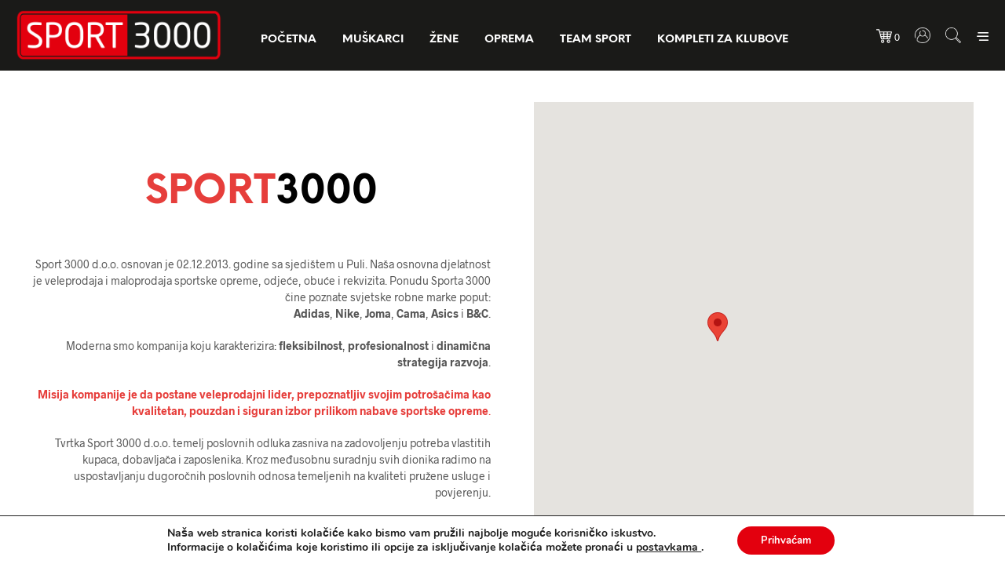

--- FILE ---
content_type: text/html; charset=UTF-8
request_url: https://www.sport3000.hr/kontakt/
body_size: 28196
content:


<!DOCTYPE html>

<!--[if IE 9]>
<html class="ie ie9" lang="hr">
<![endif]-->

<html lang="hr">

<head>
    <meta charset="UTF-8">
    <meta name="viewport" content="width=device-width, initial-scale=1.0, maximum-scale=1.0, user-scalable=no" />
    
    <link rel="profile" href="http://gmpg.org/xfn/11">
    <link rel="pingback" href="https://www.sport3000.hr/xmlrpc.php">    
    
     <!-- Custom Header JS Code -->
        
    
    <title>Kontakt - Sport 3000</title>

<!-- This site is optimized with the Yoast SEO plugin v13.1 - https://yoast.com/wordpress/plugins/seo/ -->
<meta name="robots" content="max-snippet:-1, max-image-preview:large, max-video-preview:-1"/>
<link rel="canonical" href="https://www.sport3000.hr/kontakt/" />
<meta property="og:locale" content="hr_HR" />
<meta property="og:type" content="article" />
<meta property="og:title" content="Kontakt - Sport 3000" />
<meta property="og:url" content="https://www.sport3000.hr/kontakt/" />
<meta property="og:site_name" content="Sport 3000" />
<meta name="twitter:card" content="summary_large_image" />
<meta name="twitter:title" content="Kontakt - Sport 3000" />
<script type='application/ld+json' class='yoast-schema-graph yoast-schema-graph--main'>{"@context":"https://schema.org","@graph":[{"@type":"Organization","@id":"https://www.sport3000.hr/#organization","name":"Sport3000","url":"https://www.sport3000.hr/","sameAs":[],"logo":{"@type":"ImageObject","@id":"https://www.sport3000.hr/#logo","inLanguage":"hr","url":"https://www.sport3000.hr/wp-content/uploads/2019/03/sport3000_logo-1.png","width":604,"height":150,"caption":"Sport3000"},"image":{"@id":"https://www.sport3000.hr/#logo"}},{"@type":"WebSite","@id":"https://www.sport3000.hr/#website","url":"https://www.sport3000.hr/","name":"Sport 3000","inLanguage":"hr","description":"Trgovina sportske opreme","publisher":{"@id":"https://www.sport3000.hr/#organization"},"potentialAction":{"@type":"SearchAction","target":"https://www.sport3000.hr/?s={search_term_string}","query-input":"required name=search_term_string"}},{"@type":"WebPage","@id":"https://www.sport3000.hr/kontakt/#webpage","url":"https://www.sport3000.hr/kontakt/","name":"Kontakt - Sport 3000","isPartOf":{"@id":"https://www.sport3000.hr/#website"},"inLanguage":"hr","datePublished":"2017-01-10T22:27:32+00:00","dateModified":"2019-05-29T09:35:32+00:00"}]}</script>
<!-- / Yoast SEO plugin. -->

<link rel='dns-prefetch' href='//s.w.org' />
<link rel="alternate" type="application/rss+xml" title="Sport 3000 &raquo; Kanal" href="https://www.sport3000.hr/feed/" />
<link rel="alternate" type="application/rss+xml" title="Sport 3000 &raquo; Kanal komentara" href="https://www.sport3000.hr/comments/feed/" />
		<script type="text/javascript">
			window._wpemojiSettings = {"baseUrl":"https:\/\/s.w.org\/images\/core\/emoji\/12.0.0-1\/72x72\/","ext":".png","svgUrl":"https:\/\/s.w.org\/images\/core\/emoji\/12.0.0-1\/svg\/","svgExt":".svg","source":{"concatemoji":"https:\/\/www.sport3000.hr\/wp-includes\/js\/wp-emoji-release.min.js?ver=5.3.20"}};
			!function(e,a,t){var n,r,o,i=a.createElement("canvas"),p=i.getContext&&i.getContext("2d");function s(e,t){var a=String.fromCharCode;p.clearRect(0,0,i.width,i.height),p.fillText(a.apply(this,e),0,0);e=i.toDataURL();return p.clearRect(0,0,i.width,i.height),p.fillText(a.apply(this,t),0,0),e===i.toDataURL()}function c(e){var t=a.createElement("script");t.src=e,t.defer=t.type="text/javascript",a.getElementsByTagName("head")[0].appendChild(t)}for(o=Array("flag","emoji"),t.supports={everything:!0,everythingExceptFlag:!0},r=0;r<o.length;r++)t.supports[o[r]]=function(e){if(!p||!p.fillText)return!1;switch(p.textBaseline="top",p.font="600 32px Arial",e){case"flag":return s([127987,65039,8205,9895,65039],[127987,65039,8203,9895,65039])?!1:!s([55356,56826,55356,56819],[55356,56826,8203,55356,56819])&&!s([55356,57332,56128,56423,56128,56418,56128,56421,56128,56430,56128,56423,56128,56447],[55356,57332,8203,56128,56423,8203,56128,56418,8203,56128,56421,8203,56128,56430,8203,56128,56423,8203,56128,56447]);case"emoji":return!s([55357,56424,55356,57342,8205,55358,56605,8205,55357,56424,55356,57340],[55357,56424,55356,57342,8203,55358,56605,8203,55357,56424,55356,57340])}return!1}(o[r]),t.supports.everything=t.supports.everything&&t.supports[o[r]],"flag"!==o[r]&&(t.supports.everythingExceptFlag=t.supports.everythingExceptFlag&&t.supports[o[r]]);t.supports.everythingExceptFlag=t.supports.everythingExceptFlag&&!t.supports.flag,t.DOMReady=!1,t.readyCallback=function(){t.DOMReady=!0},t.supports.everything||(n=function(){t.readyCallback()},a.addEventListener?(a.addEventListener("DOMContentLoaded",n,!1),e.addEventListener("load",n,!1)):(e.attachEvent("onload",n),a.attachEvent("onreadystatechange",function(){"complete"===a.readyState&&t.readyCallback()})),(n=t.source||{}).concatemoji?c(n.concatemoji):n.wpemoji&&n.twemoji&&(c(n.twemoji),c(n.wpemoji)))}(window,document,window._wpemojiSettings);
		</script>
		<style type="text/css">
img.wp-smiley,
img.emoji {
	display: inline !important;
	border: none !important;
	box-shadow: none !important;
	height: 1em !important;
	width: 1em !important;
	margin: 0 .07em !important;
	vertical-align: -0.1em !important;
	background: none !important;
	padding: 0 !important;
}
</style>
	<link rel='stylesheet' id='wp-block-library-css'  href='https://www.sport3000.hr/wp-includes/css/dist/block-library/style.min.css?ver=5.3.20' type='text/css' media='all' />
<link rel='stylesheet' id='wp-block-library-theme-css'  href='https://www.sport3000.hr/wp-includes/css/dist/block-library/theme.min.css?ver=5.3.20' type='text/css' media='all' />
<link rel='stylesheet' id='wc-block-style-css'  href='https://www.sport3000.hr/wp-content/plugins/woocommerce/packages/woocommerce-blocks/build/style.css?ver=2.5.14' type='text/css' media='all' />
<link rel='stylesheet' id='gbt_18_sk_categories_grid_styles-css'  href='https://www.sport3000.hr/wp-content/plugins/shopkeeper-extender/includes/gbt-blocks/categories_grid/assets/css/style.min.css?ver=1582204050' type='text/css' media='all' />
<link rel='stylesheet' id='gbt_18_sk_posts_grid_styles-css'  href='https://www.sport3000.hr/wp-content/plugins/shopkeeper-extender/includes/gbt-blocks/posts_grid/assets/css/style.min.css?ver=1582204050' type='text/css' media='all' />
<link rel='stylesheet' id='gbt_18_sk_banner_styles-css'  href='https://www.sport3000.hr/wp-content/plugins/shopkeeper-extender/includes/gbt-blocks/banner/assets/css/style.min.css?ver=5.3.20' type='text/css' media='all' />
<link rel='stylesheet' id='gbt_18_sk_slider_styles-css'  href='https://www.sport3000.hr/wp-content/plugins/shopkeeper-extender/includes/gbt-blocks/slider/assets/css/frontend/style.min.css?ver=1582204050' type='text/css' media='all' />
<link rel='stylesheet' id='formcraft-common-css'  href='https://www.sport3000.hr/wp-content/plugins/formcraft3/dist/formcraft-common.css?ver=3.7.2' type='text/css' media='all' />
<link rel='stylesheet' id='formcraft-form-css'  href='https://www.sport3000.hr/wp-content/plugins/formcraft3/dist/form.css?ver=3.7.2' type='text/css' media='all' />
<link rel='stylesheet' id='sk-social-media-styles-css'  href='https://www.sport3000.hr/wp-content/plugins/shopkeeper-extender/includes/social-media/assets/css/social-media.min.css?ver=5.3.20' type='text/css' media='all' />
<link rel='stylesheet' id='sk-social-sharing-styles-css'  href='https://www.sport3000.hr/wp-content/plugins/shopkeeper-extender/includes/social-sharing/assets/css/social-sharing.min.css?ver=5.3.20' type='text/css' media='all' />
<link rel='stylesheet' id='woocommerce-layout-css'  href='https://www.sport3000.hr/wp-content/plugins/woocommerce/assets/css/woocommerce-layout.css?ver=3.9.5' type='text/css' media='all' />
<link rel='stylesheet' id='woocommerce-smallscreen-css'  href='https://www.sport3000.hr/wp-content/plugins/woocommerce/assets/css/woocommerce-smallscreen.css?ver=3.9.5' type='text/css' media='only screen and (max-width: 768px)' />
<link rel='stylesheet' id='woocommerce-general-css'  href='https://www.sport3000.hr/wp-content/plugins/woocommerce/assets/css/woocommerce.css?ver=3.9.5' type='text/css' media='all' />
<style id='woocommerce-inline-inline-css' type='text/css'>
.woocommerce form .form-row .required { visibility: visible; }
</style>
<link rel='stylesheet' id='prdctfltr-css'  href='https://www.sport3000.hr/wp-content/plugins/prdctfltr/lib/css/style.min.css?ver=6.6.1' type='text/css' media='all' />
<link rel='stylesheet' id='getbowtied-custom-notifications-styles-css'  href='https://www.sport3000.hr/wp-content/themes/shopkeeper/inc/notifications/custom/assets/css/style.min.css?ver=2.8.3' type='text/css' media='all' />
<link rel='stylesheet' id='js_composer_front-css'  href='https://www.sport3000.hr/wp-content/plugins/js_composer/assets/css/js_composer.min.css?ver=5.7' type='text/css' media='all' />
<link rel='stylesheet' id='woo-variation-swatches-css'  href='https://www.sport3000.hr/wp-content/plugins/woo-variation-swatches/assets/css/frontend.min.css?ver=1.0.76' type='text/css' media='all' />
<style id='woo-variation-swatches-inline-css' type='text/css'>
.variable-item:not(.radio-variable-item) { width : 30px; height : 30px; } .woo-variation-swatches-style-squared .button-variable-item { min-width : 30px; } .button-variable-item span { font-size : 16px; }
</style>
<link rel='stylesheet' id='woo-variation-swatches-theme-override-css'  href='https://www.sport3000.hr/wp-content/plugins/woo-variation-swatches/assets/css/wvs-theme-override.min.css?ver=1.0.76' type='text/css' media='all' />
<link rel='stylesheet' id='woo-variation-swatches-tooltip-css'  href='https://www.sport3000.hr/wp-content/plugins/woo-variation-swatches/assets/css/frontend-tooltip.min.css?ver=1.0.76' type='text/css' media='all' />
<link rel='stylesheet' id='shopkeeper-page-in-out-css'  href='https://www.sport3000.hr/wp-content/themes/shopkeeper/css/page-in-out.css?ver=2.8.3' type='text/css' media='all' />
<link rel='stylesheet' id='shopkeeper-styles-css'  href='https://www.sport3000.hr/wp-content/themes/shopkeeper/css/styles.css?ver=2.8.3' type='text/css' media='all' />
<link rel='stylesheet' id='shopkeeper-icon-font-css'  href='https://www.sport3000.hr/wp-content/themes/shopkeeper/inc/fonts/shopkeeper-icon-font/style.css?ver=2.8.3' type='text/css' media='all' />
<link rel='stylesheet' id='shopkeeper-fresco-css'  href='https://www.sport3000.hr/wp-content/themes/shopkeeper/css/fresco/fresco.css?ver=1.3.0' type='text/css' media='all' />
<link rel='stylesheet' id='shopkeeper-default-style-css'  href='https://www.sport3000.hr/wp-content/themes/shopkeeper/style.css?ver=5.3.20' type='text/css' media='all' />
<link rel='stylesheet' id='moove_gdpr_frontend-css'  href='https://www.sport3000.hr/wp-content/plugins/gdpr-cookie-compliance/dist/styles/gdpr-main.css?ver=4.9.6' type='text/css' media='all' />
<style id='moove_gdpr_frontend-inline-css' type='text/css'>
#moove_gdpr_cookie_modal,#moove_gdpr_cookie_info_bar,.gdpr_cookie_settings_shortcode_content{font-family:Nunito,sans-serif}#moove_gdpr_save_popup_settings_button{background-color:#373737;color:#fff}#moove_gdpr_save_popup_settings_button:hover{background-color:#000}#moove_gdpr_cookie_info_bar .moove-gdpr-info-bar-container .moove-gdpr-info-bar-content a.mgbutton,#moove_gdpr_cookie_info_bar .moove-gdpr-info-bar-container .moove-gdpr-info-bar-content button.mgbutton{background-color:#e3000e}#moove_gdpr_cookie_modal .moove-gdpr-modal-content .moove-gdpr-modal-footer-content .moove-gdpr-button-holder a.mgbutton,#moove_gdpr_cookie_modal .moove-gdpr-modal-content .moove-gdpr-modal-footer-content .moove-gdpr-button-holder button.mgbutton,.gdpr_cookie_settings_shortcode_content .gdpr-shr-button.button-green{background-color:#e3000e;border-color:#e3000e}#moove_gdpr_cookie_modal .moove-gdpr-modal-content .moove-gdpr-modal-footer-content .moove-gdpr-button-holder a.mgbutton:hover,#moove_gdpr_cookie_modal .moove-gdpr-modal-content .moove-gdpr-modal-footer-content .moove-gdpr-button-holder button.mgbutton:hover,.gdpr_cookie_settings_shortcode_content .gdpr-shr-button.button-green:hover{background-color:#fff;color:#e3000e}#moove_gdpr_cookie_modal .moove-gdpr-modal-content .moove-gdpr-modal-close i,#moove_gdpr_cookie_modal .moove-gdpr-modal-content .moove-gdpr-modal-close span.gdpr-icon{background-color:#e3000e;border:1px solid #e3000e}#moove_gdpr_cookie_info_bar span.change-settings-button.focus-g,#moove_gdpr_cookie_info_bar span.change-settings-button:focus{-webkit-box-shadow:0 0 1px 3px #e3000e;-moz-box-shadow:0 0 1px 3px #e3000e;box-shadow:0 0 1px 3px #e3000e}#moove_gdpr_cookie_modal .moove-gdpr-modal-content .moove-gdpr-modal-close i:hover,#moove_gdpr_cookie_modal .moove-gdpr-modal-content .moove-gdpr-modal-close span.gdpr-icon:hover,#moove_gdpr_cookie_info_bar span[data-href]>u.change-settings-button{color:#e3000e}#moove_gdpr_cookie_modal .moove-gdpr-modal-content .moove-gdpr-modal-left-content #moove-gdpr-menu li.menu-item-selected a span.gdpr-icon,#moove_gdpr_cookie_modal .moove-gdpr-modal-content .moove-gdpr-modal-left-content #moove-gdpr-menu li.menu-item-selected button span.gdpr-icon{color:inherit}#moove_gdpr_cookie_modal .moove-gdpr-modal-content .moove-gdpr-modal-left-content #moove-gdpr-menu li a span.gdpr-icon,#moove_gdpr_cookie_modal .moove-gdpr-modal-content .moove-gdpr-modal-left-content #moove-gdpr-menu li button span.gdpr-icon{color:inherit}#moove_gdpr_cookie_modal .gdpr-acc-link{line-height:0;font-size:0;color:transparent;position:absolute}#moove_gdpr_cookie_modal .moove-gdpr-modal-content .moove-gdpr-modal-close:hover i,#moove_gdpr_cookie_modal .moove-gdpr-modal-content .moove-gdpr-modal-left-content #moove-gdpr-menu li a,#moove_gdpr_cookie_modal .moove-gdpr-modal-content .moove-gdpr-modal-left-content #moove-gdpr-menu li button,#moove_gdpr_cookie_modal .moove-gdpr-modal-content .moove-gdpr-modal-left-content #moove-gdpr-menu li button i,#moove_gdpr_cookie_modal .moove-gdpr-modal-content .moove-gdpr-modal-left-content #moove-gdpr-menu li a i,#moove_gdpr_cookie_modal .moove-gdpr-modal-content .moove-gdpr-tab-main .moove-gdpr-tab-main-content a:hover,#moove_gdpr_cookie_info_bar.moove-gdpr-dark-scheme .moove-gdpr-info-bar-container .moove-gdpr-info-bar-content a.mgbutton:hover,#moove_gdpr_cookie_info_bar.moove-gdpr-dark-scheme .moove-gdpr-info-bar-container .moove-gdpr-info-bar-content button.mgbutton:hover,#moove_gdpr_cookie_info_bar.moove-gdpr-dark-scheme .moove-gdpr-info-bar-container .moove-gdpr-info-bar-content a:hover,#moove_gdpr_cookie_info_bar.moove-gdpr-dark-scheme .moove-gdpr-info-bar-container .moove-gdpr-info-bar-content button:hover,#moove_gdpr_cookie_info_bar.moove-gdpr-dark-scheme .moove-gdpr-info-bar-container .moove-gdpr-info-bar-content span.change-settings-button:hover,#moove_gdpr_cookie_info_bar.moove-gdpr-dark-scheme .moove-gdpr-info-bar-container .moove-gdpr-info-bar-content u.change-settings-button:hover,#moove_gdpr_cookie_info_bar span[data-href]>u.change-settings-button,#moove_gdpr_cookie_info_bar.moove-gdpr-dark-scheme .moove-gdpr-info-bar-container .moove-gdpr-info-bar-content a.mgbutton.focus-g,#moove_gdpr_cookie_info_bar.moove-gdpr-dark-scheme .moove-gdpr-info-bar-container .moove-gdpr-info-bar-content button.mgbutton.focus-g,#moove_gdpr_cookie_info_bar.moove-gdpr-dark-scheme .moove-gdpr-info-bar-container .moove-gdpr-info-bar-content a.focus-g,#moove_gdpr_cookie_info_bar.moove-gdpr-dark-scheme .moove-gdpr-info-bar-container .moove-gdpr-info-bar-content button.focus-g,#moove_gdpr_cookie_info_bar.moove-gdpr-dark-scheme .moove-gdpr-info-bar-container .moove-gdpr-info-bar-content a.mgbutton:focus,#moove_gdpr_cookie_info_bar.moove-gdpr-dark-scheme .moove-gdpr-info-bar-container .moove-gdpr-info-bar-content button.mgbutton:focus,#moove_gdpr_cookie_info_bar.moove-gdpr-dark-scheme .moove-gdpr-info-bar-container .moove-gdpr-info-bar-content a:focus,#moove_gdpr_cookie_info_bar.moove-gdpr-dark-scheme .moove-gdpr-info-bar-container .moove-gdpr-info-bar-content button:focus,#moove_gdpr_cookie_info_bar.moove-gdpr-dark-scheme .moove-gdpr-info-bar-container .moove-gdpr-info-bar-content span.change-settings-button.focus-g,span.change-settings-button:focus,#moove_gdpr_cookie_info_bar.moove-gdpr-dark-scheme .moove-gdpr-info-bar-container .moove-gdpr-info-bar-content u.change-settings-button.focus-g,#moove_gdpr_cookie_info_bar.moove-gdpr-dark-scheme .moove-gdpr-info-bar-container .moove-gdpr-info-bar-content u.change-settings-button:focus{color:#e3000e}#moove_gdpr_cookie_modal.gdpr_lightbox-hide{display:none}
</style>
<script type="text/template" id="tmpl-variation-template">
	<div class="woocommerce-variation-description">{{{ data.variation.variation_description }}}</div>
	<div class="woocommerce-variation-price">{{{ data.variation.price_html }}}</div>
	<div class="woocommerce-variation-availability">{{{ data.variation.availability_html }}}</div>
</script>
<script type="text/template" id="tmpl-unavailable-variation-template">
	<p>Oprostite ali ovaj proizvod nije dostupan. Molimo izaberite drugu kombinaciju.</p>
</script>
<script type='text/javascript' src='https://www.sport3000.hr/wp-content/themes/shopkeeper/js/components/nprogress.js?ver=2.8.3'></script>
<script type='text/javascript' src='https://www.sport3000.hr/wp-includes/js/jquery/jquery.js?ver=1.12.4-wp'></script>
<script type='text/javascript' src='https://www.sport3000.hr/wp-includes/js/jquery/jquery-migrate.min.js?ver=1.4.1'></script>
<script type='text/javascript' src='https://www.sport3000.hr/wp-content/themes/shopkeeper/js/components/page-in-out.js?ver=2.8.3'></script>
<script type='text/javascript' src='https://www.sport3000.hr/wp-content/plugins/shopkeeper-extender/includes/gbt-blocks/slider/assets/js/slider.min.js?ver=5.3.20'></script>
<script type='text/javascript' src='https://www.sport3000.hr/wp-content/plugins/woocommerce/assets/js/jquery-blockui/jquery.blockUI.min.js?ver=2.70'></script>
<script type='text/javascript'>
/* <![CDATA[ */
var wc_add_to_cart_params = {"ajax_url":"\/wp-admin\/admin-ajax.php","wc_ajax_url":"\/?wc-ajax=%%endpoint%%","i18n_view_cart":"Vidi ko\u0161aricu","cart_url":"https:\/\/www.sport3000.hr\/kosarica\/","is_cart":"","cart_redirect_after_add":"no"};
/* ]]> */
</script>
<script type='text/javascript' src='https://www.sport3000.hr/wp-content/plugins/woocommerce/assets/js/frontend/add-to-cart.min.js?ver=3.9.5'></script>
<script type='text/javascript' src='https://www.sport3000.hr/wp-content/plugins/js_composer/assets/js/vendors/woocommerce-add-to-cart.js?ver=5.7'></script>
<link rel='https://api.w.org/' href='https://www.sport3000.hr/wp-json/' />
<link rel="EditURI" type="application/rsd+xml" title="RSD" href="https://www.sport3000.hr/xmlrpc.php?rsd" />
<link rel="wlwmanifest" type="application/wlwmanifest+xml" href="https://www.sport3000.hr/wp-includes/wlwmanifest.xml" /> 
<meta name="generator" content="WordPress 5.3.20" />
<meta name="generator" content="WooCommerce 3.9.5" />
<link rel='shortlink' href='https://www.sport3000.hr/?p=507' />
<link rel="alternate" type="application/json+oembed" href="https://www.sport3000.hr/wp-json/oembed/1.0/embed?url=https%3A%2F%2Fwww.sport3000.hr%2Fkontakt%2F" />
<link rel="alternate" type="text/xml+oembed" href="https://www.sport3000.hr/wp-json/oembed/1.0/embed?url=https%3A%2F%2Fwww.sport3000.hr%2Fkontakt%2F&#038;format=xml" />
	<style>

		/* heder */
.menu-item { transition: 0.3s ease;  border-top: 2px solid #1A1A18;  padding: 20px 0;}
.menu-item:hover {  border-top: 2px solid #E3000E;  padding: 0px 0; }

.site-header.sticky .menu-item {  transition: 0.3s ease;  border-top: 2px solid #1A1A18;  padding: 0px 0!important;}
.site-header.sticky .menu-item:hover {  border-top: 2px solid #E3000E;  padding: 0px 0!important; }

/* naslovnica */
.spolNaziv{ color: #fff!important; text-shadow: 0.5px 2px 0.4px #000000!important;}
.home .category_grid_box { height: 400px; }
.home .category_name { text-shadow: 0.8px 1px 0.4px #000; }
.home .categories_grid .category_name, .category_list .category_name { background: rgba(0, 0, 0, 0.6); }
.home .categories_grid .category_name:hover, .category_list .category_name:hover { background: rgba(0, 0, 0, 0.1); }




/****** shop *****/
.product_after_shop_loop_price { padding-top: 0px!important;}
.single .price .lowest_price{ color: #666; font-size: 14px;}
.products .product .dodatnitekst {display: none;}
.amount-eur{white-space:nowrap;}
.page-id-6 .wc-proceed-to-checkout{text-align:center;}


.shop_header.with_featured_img { padding-top: 100px; padding-bottom: 100px;}
.page-title.on-shop{text-shadow: 0.5px 2px 0.4px #000;}
.large-6.large-centered.columns .prdctfltr_filter_title{ display: none!important;}
.shop-page.shop-has-sidebar .row{ max-width: 98%; }
.shop-page .xlarge-2 {width: 18%; }
.shop-page .xlarge-10 {width: 80%; }

.wpb_widgetised_column { padding-right: 0px; }

.woocommerce-page .xlarge-2{ padding-left: 0px!important; }
.woocommerce-page .xlarge-10{ padding-left: 30px; }

.cat-item .children{ margin-left: 10px!important; }
.children .cat-item a{ text-transform: uppercase;}

#woocommerce_product_categories-2 .widget-title{   
	border-bottom-color: rgba(84,84,84,0.15);
    border-bottom-width: 1px;
    border-bottom-style: solid;
  	padding-bottom: 15px;
}
#woocommerce_product_categories-2{ border: none!important;}
#text-7, #woocommerce_product_categories-2{ padding-bottom: 0px;}
.widget.prdctfltr-widget{ padding-top: 10px;}


.prdctfltr-widget .prdctfltr_wc .prdctfltr_woocommerce_ordering .prdctfltr_filter { margin-bottom: 2px; }
.prdctfltr-widget .widget-title{ padding: 8px 12px 8px 12px;}
.prdctfltr-widget .widget-title{ background-color: #F6F6F6; color: #818181;}
.prdctfltr-widget .widget-title:hover{ background-color: #E63E3B; color: #fff;}


.prdctfltr_down .prdctfltr_checkboxes{ padding-top: 2px; padding-left: 10px; }
.prdctfltr_down .prdctfltr_checkboxes label { margin-top: 1px;}
.prdctfltr_wc.prdctfltr_checkbox .prdctfltr_filter label.prdctfltr_active > span:after { color: #E63E3B; }

.button.prdctfltr_woocommerce_filter_submit{ color: #fff!important;}

.product_layout_4 .product_content_wrapper .product_infos .product_summary_top { margin-bottom: 15px; }


.itsnew{background: #e3000e!important;}

/* shoop - slike proizvoda */
.product_images .product-image img{ margin: auto; max-width:600px!important; }



/* footer */
#site-footer {  padding: 40px 0 10px; }
.site-footer-widget-area {  margin-bottom: 15px; }
#site-footer .copyright_text { margin-bottom: 0px; }

#site-footer .widget-title{
    width: fit-content;
    background-color: #E63E3B;
    padding: 5px 10px 5px 10px;
    border-radius: 2px;
    font-size: 16px!important;
    font-weight: 400;
}

#site-footer .copyright_text a {  border-bottom: none;}


/* 4040 stranica */
.error-404 .page-title{ font-size: 26px!important; text-transform: inherit;}
																						
																						
/******************** RESPONZIVNOST  *************************/
																						@media only screen and (min-width: 1439px){
.woocommerce-page .shop_sidebar{ width: 270px; }

/* shop   
  .product_layout_4 .product_content_wrapper .product_infos { width: 26%; right: 10%; }
  */
}
@media only screen and (max-width: 1441px){
  .site-branding img { height: 55px; }
}

@media only screen and (max-width: 1399px){
  .shop-page .xlarge-10 { width: 80%; }
.shop-page.shop-has-sidebar .row { max-width: none!important;}
  .count{ display: none;}
}

@media only screen and (max-width: 1200px) and (min-width: 1024px){
.site-header.default .site-branding { margin-right: 5px;}
  .site-branding .site-logo{ height: 35px; margin-top: 15px;}
.sticky .site-branding .site-logo{ margin-top: 0px;}
}

@media only screen and (max-width: 1040px) and (min-width: 1024px){
  #shopkeeper-menu-item-2905{ display: none;}
.site-header.default .site-branding { margin-right: 2px;}
  .site-branding .site-logo{ height: 30px; margin-top: 20px;}
.sticky .site-branding .site-logo{ margin-top: 0px; height: 25px;}
  .site-header.sticky .site-branding img {  height: 30px;}

}


@media only screen and (max-width: 1022px){
  .content-area .row{ max-width: 100%!important; padding: 0 5px!important; }  
.woocommerce-page .xlarge-10 { padding-left: 0px!important;}

  .shop_header.with_featured_img {    margin-bottom: 0px; }
  .site-content .row{ margin: 0!important; }
 .columns {padding-right: 5px!important; padding-left: 5px!important; }
 .shop-page .xlarge-10 { width: 100%;} 
  
.site-tools ul li { margin-left: 1px; padding-left: 6px; padding-right: 6px;}
  .off-canvas .close-button:before{
 background-image: url('https://www.sport3000.hr/wp-content/uploads/2019/03/sport3000_logo-1.png');
    background-size: 120px 30px;
    display: block;
    width: 120px;
    height: 30px;
    content: "";
    background-repeat: no-repeat;
    position: absolute;
    left: 10px;
}

}


@media only screen and (max-width: 600px){
.shop_header.with_featured_img { padding-top: 80px; padding-bottom: 10px;}
.sk_categories_grid .category_name:hover {  background:unset!important;}
  
.product_after_shop_loop_switcher .product_after_shop_loop_buttons {  margin-top: 5px!important; }
  #products-grid, #products-grid li{padding-left: 0!important; }
  .content-area .row{ max-width: 100%!important; padding: 0 2px!important; } 
  #menu-item-2908{ border-bottom: 2px solid #1A1A18; }
  .shop_sidebar .widget_product_categories{padding-top: 10px;}
  .off-canvas.position-right { width: 100%;}
  .off-canvas.position-left { width: 100%;}

  .prdctfltr_filter:focus .prdctfltr_widget_title{color: #fff;}
  .prdctfltr-widget .widget-title { background-color: #F6F6F6; color: #ED3338;}
.prdctfltr-widget .widget-title:hover { background-color: #E63E3B; color: #fff!important;}

  #products-grid .product h3{text-align: center; padding:0px;}
  #products-grid .product .price,#products-grid .product .product_after_shop_loop_buttons a{text-align: center;}

/*single product*/
  .product_layout_4 .product .product_content_wrapper .product_infos .product_summary_top { padding: 0px;}
.product_layout_4 .product_content_wrapper .product_infos .product_summary_middle .product_title { margin-bottom: 5px;}
}

.mobile-navigation.primary-navigation a { padding-top: 10px; padding-bottom: 10px; }
	</style>
    <script type="text/javascript">
        var shopkeeper_ajaxurl = '/wp-admin/admin-ajax.php';
    </script>
		<script type="text/javascript">
			var cartButton = "<a class=\"button wc-forward\" href=\"https://www.sport3000.hr/kosarica/\">Vidi košaricu</a>";
			var addedToCartMessage = " je dodano u vašu košaricu.";
		</script>
		<noscript><style>.woocommerce-product-gallery{ opacity: 1 !important; }</style></noscript>
	<meta name="generator" content="Powered by WPBakery Page Builder - drag and drop page builder for WordPress."/>
<!--[if lte IE 9]><link rel="stylesheet" type="text/css" href="https://www.sport3000.hr/wp-content/plugins/js_composer/assets/css/vc_lte_ie9.min.css" media="screen"><![endif]--><link rel="icon" href="https://www.sport3000.hr/wp-content/uploads/2019/03/cropped-favicon_sport3000-32x32.png" sizes="32x32" />
<link rel="icon" href="https://www.sport3000.hr/wp-content/uploads/2019/03/cropped-favicon_sport3000-192x192.png" sizes="192x192" />
<link rel="apple-touch-icon-precomposed" href="https://www.sport3000.hr/wp-content/uploads/2019/03/cropped-favicon_sport3000-180x180.png" />
<meta name="msapplication-TileImage" content="https://www.sport3000.hr/wp-content/uploads/2019/03/cropped-favicon_sport3000-270x270.png" />
<meta name="generator" content="WooCommerce Product Filter - All in One WooCommerce Filter"/><!-- ******************************************************************** --><!-- * Theme Options Styles ********************************************* --><!-- ******************************************************************** --><style>/***************************************************************//* Body ********************************************************//***************************************************************/.st-content {background-color:#FFFFFF;}/***************************************************************//* Fonts *******************************************************//***************************************************************/h1, h2, h3, h4, h5, h6,.comments-title,.comment-author,#reply-title,#site-footer .widget-title,.accordion_title,.ui-tabs-anchor,.products .button,.site-title a,.post_meta_archive a,.post_meta a,.post_tags a,#nav-below a,.list_categories a,.list_shop_categories a,.main-navigation > ul > li > a,.main-navigation .mega-menu > ul > li > a,.more-link,.top-page-excerpt,.select2-search input,.product_after_shop_loop_buttons a,.woocommerce .products-grid a.button,.page-numbers,input.qty,.button,button,.button_text,input[type="button"],input[type="reset"],input[type="submit"],button[type="submit"],.woocommerce a.button,.woocommerce-page a.button,.woocommerce button.button,.woocommerce-page button.button,.woocommerce input.button,.woocommerce-page input.button,.woocommerce #respond input#submit,.woocommerce-page #respond input#submit,.woocommerce #content input.button,.woocommerce-page #content input.button,.woocommerce a.button.alt,.woocommerce button.button.alt,.woocommerce input.button.alt,.woocommerce #respond input#submit.alt,.woocommerce #content input.button.alt,.woocommerce-page a.button.alt,.woocommerce-page button.button.alt,.woocommerce-page input.button.alt,.woocommerce-page #respond input#submit.alt,.woocommerce-page #content input.button.alt,.yith-wcwl-wishlistexistsbrowse.show a,.share-product-text,.tabs > li > a,label,.comment-respond label,.product_meta_title,.woocommerce table.shop_table th,.woocommerce-page table.shop_table th,#map_button,.coupon_code_text,.woocommerce .cart-collaterals .cart_totals tr.order-total td strong,.woocommerce-page .cart-collaterals .cart_totals tr.order-total td strong,.cart-wishlist-empty,.wishlist-empty,.cart-empty,.return-to-shop .wc-backward,.order-number a,.account_view_link,.post-edit-link,.from_the_blog_title,.icon_box_read_more,.vc_pie_chart_value,.shortcode_banner_simple_bullet,.shortcode_banner_simple_height_bullet,.category_name,.woocommerce span.onsale,.woocommerce-page span.onsale,.out_of_stock_badge_single,.out_of_stock_badge_loop,.page-numbers,.page-links,.add_to_wishlist,.yith-wcwl-wishlistaddedbrowse,.yith-wcwl-wishlistexistsbrowse,.filters-group,.product-name,.woocommerce-page .my_account_container table.shop_table.order_details_footer tr:last-child td:last-child .amount,.customer_details dt,.widget h3,.widget ul a,.widget a,.widget .total .amount,.wishlist-in-stock,.wishlist-out-of-stock,.comment-reply-link,.comment-edit-link,.widget_calendar table thead tr th,.page-type,.mobile-navigation a,table thead tr th,.portfolio_single_list_cat,.portfolio-categories,.shipping-calculator-button,.vc_btn,.vc_btn2,.vc_btn3,.account-tab-item .account-tab-link,.account-tab-list .sep,ul.order_details li,ul.order_details.bacs_details li,.widget_calendar caption,.widget_recent_comments li a,.edit-account legend,.widget_shopping_cart li.empty,.cart-collaterals .cart_totals .shop_table .order-total .woocommerce-Price-amount,.woocommerce table.cart .cart_item td a,.woocommerce #content table.cart .cart_item td a,.woocommerce-page table.cart .cart_item td a,.woocommerce-page #content table.cart .cart_item td a,.woocommerce table.cart .cart_item td span,.woocommerce #content table.cart .cart_item td span,.woocommerce-page table.cart .cart_item td span,.woocommerce-page #content table.cart .cart_item td span,.woocommerce-MyAccount-navigation ul li,.cd-quick-view .cd-item-info .product_infos .quickview-badges .onsale,.woocommerce-info.wc_points_rewards_earn_points,.woocommerce-info, .woocommerce-error, .woocommerce-message,.woocommerce .cart-collaterals .cart_totals .cart-subtotal th,.woocommerce-page .cart-collaterals .cart_totals .cart-subtotal th,.woocommerce .cart-collaterals .cart_totals tr.shipping th,.woocommerce-page .cart-collaterals .cart_totals tr.shipping th,.woocommerce .cart-collaterals .cart_totals tr.order-total th,.woocommerce-page .cart-collaterals .cart_totals tr.order-total th,.woocommerce .cart-collaterals .cart_totals h2,.woocommerce .cart-collaterals .cross-sells h2,.woocommerce-cart #content table.cart td.actions .coupon #coupon_code,form.checkout_coupon #coupon_code,.woocommerce-checkout .woocommerce-info,.shopkeeper_checkout_coupon,.shopkeeper_checkout_login,.minicart-message,.woocommerce .woocommerce-checkout-review-order table.shop_table tfoot td,.woocommerce .woocommerce-checkout-review-order table.shop_table tfoot th,.woocommerce-page .woocommerce-checkout-review-order table.shop_table tfoot td,.woocommerce-page .woocommerce-checkout-review-order table.shop_table tfoot th,.no-products-info p,.getbowtied_blog_ajax_load_button a,.getbowtied_ajax_load_button a,.index-layout-2 ul.blog-posts .blog-post article .post-categories li a,.index-layout-3 .blog-posts_container ul.blog-posts .blog-post article .post-categories li a,.index-layout-2 ul.blog-posts .blog-post .post_content_wrapper .post_content .read_more,.index-layout-3 .blog-posts_container ul.blog-posts .blog-post article .post_content_wrapper .post_content .read_more,.woocommerce .woocommerce-breadcrumb,.woocommerce-page .woocommerce-breadcrumb,.woocommerce .woocommerce-breadcrumb a,.woocommerce-page .woocommerce-breadcrumb a,.product_meta,.product_meta span,.product_meta a,.product_layout_classic div.product span.price,.product_layout_classic div.product p.price,.product_layout_2 div.product span.price,.product_layout_2 div.product p.price,.product_layout_3 div.product span.price,.product_layout_3 div.product p.price,.product_layout_4 div.product span.price,.product_layout_4 div.product p.price,.related-products-title,.product_socials_wrapper .share-product-text,#button_offcanvas_sidebar_left .filters-text,.woocommerce-ordering select.orderby,.fr-position-text,.woocommerce-checkout-review-order .woocommerce-checkout-review-order-table tr td,.catalog-ordering .select2-container.orderby a,.catalog-ordering .select2-container span,.widget_product_categories ul li .count,.widget_layered_nav ul li .count,.woocommerce-ordering select.orderby,.woocommerce .cart-collaterals .cart_totals table.shop_table_responsive tr td::before,.woocommerce-page .cart-collaterals .cart_totals table.shop_table_responsive tr td::before,.login-register-container .lost-pass-link,.woocommerce-cart .cart-collaterals .cart_totals table td .amount,.wpb_wrapper .add_to_cart_inline .woocommerce-Price-amount.amount,.woocommerce-page .cart-collaterals .cart_totals tr.shipping td,.woocommerce-page .cart-collaterals .cart_totals tr.shipping td,.woocommerce .cart-collaterals .cart_totals tr.cart-discount th,.woocommerce-page .cart-collaterals .cart_totals tr.cart-discount th,.woocommerce-thankyou-order-received,.woocommerce-order-received .woocommerce table.shop_table tfoot th,.woocommerce-order-received .woocommerce-page table.shop_table tfoot th,.woocommerce-view-order .woocommerce table.shop_table tfoot th,.woocommerce-view-order .woocommerce-page table.shop_table tfoot th,.woocommerce-order-received .woocommerce table.shop_table tfoot td,.woocommerce-order-received .woocommerce-page table.shop_table tfoot td,.woocommerce-view-order .woocommerce table.shop_table tfoot td,.woocommerce-view-order .woocommerce-page table.shop_table tfoot td,.language-and-currency #top_bar_language_list > ul > li,.language-and-currency .wcml_currency_switcher > ul > li.wcml-cs-active-currency,.language-and-currency-offcanvas #top_bar_language_list > ul > li,.language-and-currency-offcanvas .wcml_currency_switcher > ul > li.wcml-cs-active-currency,.woocommerce-order-pay .woocommerce .woocommerce-form-login p.lost_password a,.woocommerce-MyAccount-content .woocommerce-orders-table__cell-order-number a,.woocommerce form.login .lost_password,.comment-reply-title,.product_content_wrapper .product_infos .out_of_stock_wrapper .out_of_stock_badge_single,.product_content_wrapper .product_infos .woocommerce-variation-availability p.stock.out-of-stock,.site-search .widget_product_search .search-field,.site-search .widget_search .search-field,.site-search .search-form .search-field,.site-search .search-text,.site-search .search-no-suggestions,.latest_posts_grid_wrapper .latest_posts_grid_title,p.has-drop-cap:not(:focus):first-letter,.paypal-button-tagline .paypal-button-text,.tinvwl_add_to_wishlist_button,.product-addon-totals,body.gbt_custom_notif .page-notifications .gbt-custom-notification-message,body.gbt_custom_notif .page-notifications .gbt-custom-notification-message *,body.gbt_custom_notif .page-notifications .product_notification_text,body.gbt_custom_notif .page-notifications .product_notification_text *,body.gbt_classic_notif .woocommerce-error a,body.gbt_classic_notif .woocommerce-info a,body.gbt_classic_notif .woocommerce-message a,body.gbt_classic_notif .woocommerce-notice a,.shop_table.cart .product-price .amount{font-family:NeueEinstellung;}body,p,#site-navigation-top-bar,.site-title,.widget_product_search #searchsubmit,.widget_search #searchsubmit,.widget_product_search .search-submit,.widget_search .search-submit,#site-menu,.copyright_text,blockquote cite,table thead th,.recently_viewed_in_single h2,.woocommerce .cart-collaterals .cart_totals table th,.woocommerce-page .cart-collaterals .cart_totals table th,.woocommerce .cart-collaterals .shipping_calculator h2,.woocommerce-page .cart-collaterals .shipping_calculator h2,.woocommerce table.woocommerce-checkout-review-order-table tfoot th,.woocommerce-page table.woocommerce-checkout-review-order-table tfoot th,.qty,.shortcode_banner_simple_inside h4,.shortcode_banner_simple_height h4,.fr-caption,.post_meta_archive,.post_meta,.page-links-title,.yith-wcwl-wishlistaddedbrowse .feedback,.yith-wcwl-wishlistexistsbrowse .feedback,.product-name span,.widget_calendar table tbody a,.fr-touch-caption-wrapper,.woocommerce .login-register-container p.form-row.remember-me-row label,.woocommerce .checkout_login p.form-row label[for="rememberme"],.form-row.remember-me-row a,.wpb_widgetised_column aside ul li span.count,.woocommerce td.product-name dl.variation dt,.woocommerce td.product-name dl.variation dd,.woocommerce td.product-name dl.variation dt p,.woocommerce td.product-name dl.variation dd p,.woocommerce-page td.product-name dl.variation dt,.woocommerce-page td.product-name dl.variation dd p,.woocommerce-page td.product-name dl.variation dt p,.woocommerce .select2-container,.check_label,.woocommerce-page #payment .terms label,ul.order_details li strong,.widget_recent_comments li,.widget_shopping_cart p.total,.widget_shopping_cart p.total .amount,.mobile-navigation li ul li a,.woocommerce #payment div.payment_box p,.woocommerce-page #payment div.payment_box p,.woocommerce table.cart .cart_item td:before,.woocommerce #content table.cart .cart_item td:before,.woocommerce-page table.cart .cart_item td:before,.woocommerce-page #content table.cart .cart_item td:before,.language-and-currency #top_bar_language_list > ul > li > ul > li > a,.language-and-currency .wcml_currency_switcher > ul > li.wcml-cs-active-currency > ul.wcml-cs-submenu li a,.language-and-currency #top_bar_language_list > ul > li.menu-item-first > ul.sub-menu li.sub-menu-item span.icl_lang_sel_current,.language-and-currency-offcanvas  #top_bar_language_list > ul > li > ul > li > a,.language-and-currency-offcanvas  .wcml_currency_switcher > ul > li.wcml-cs-active-currency > ul.wcml-cs-submenu li a,.language-and-currency-offcanvas  #top_bar_language_list > ul > li.menu-item-first > ul.sub-menu li.sub-menu-item span.icl_lang_sel_current,.woocommerce-order-pay .woocommerce .woocommerce-info,.select2-results__option,body.gbt_classic_notif .woocommerce-error,body.gbt_classic_notif .woocommerce-info,body.gbt_classic_notif .woocommerce-message,body.gbt_classic_notif .woocommerce-notice{font-family:'Radnika';}/***************************************************************//* Custom Font sizes *******************************************//***************************************************************/h1, .woocommerce h1, .woocommerce-page h1 { font-size: 30.797px; }h2, .woocommerce h2, .woocommerce-page h2 { font-size: 23.101px; }h3, .woocommerce h3, .woocommerce-page h3 { font-size: 17.329px; }h4, .woocommerce h4, .woocommerce-page h4 { font-size: 13px; }h5, .woocommerce h5, .woocommerce-page h5 { font-size: 9.75px; }.page-title.blog-listing,.woocommerce .page-title,.page-title,.single .entry-title,.woocommerce-cart .page-title,.woocommerce-checkout .page-title,.woocommerce-account .page-title{font-size: 41.041px;}p.has-drop-cap:first-letter{font-size: 41.041px !important;}.entry-title-archive{font-size: 21.328px;}.woocommerce #content div.product .product_title,.woocommerce div.product .product_title,.woocommerce-page #content div.product .product_title,.woocommerce-page div.product .product_title{font-size: 23.101px;}.woocommerce-checkout .content-area h3,.woocommerce-view-order h2,.woocommerce-edit-address h3,.woocommerce-edit-account legend{font-size: 13px;}@media only screen and (max-width: 768px){.shortcode_getbowtied_slider .swiper-slide h2{font-size: 30.797px !important;}}@media only screen and (min-width: 768px) {h1, .woocommerce h1, .woocommerce-page h1 { font-size: 37.904px; }h2, .woocommerce h2, .woocommerce-page h2 { font-size: 28.432px; }h3, .woocommerce h3, .woocommerce-page h3 { font-size: 21.328px; }h4, .woocommerce h4, .woocommerce-page h4 { font-size: 16px; }h5, .woocommerce h5, .woocommerce-page h5 { font-size: 12px; }.page-title.blog-listing,.woocommerce .page-title,.page-title,.single .entry-title,.woocommerce-cart .page-title,.woocommerce-checkout .page-title,.woocommerce-account .page-title{font-size: 50.512px;}p.has-drop-cap:first-letter{font-size: 50.512px !important;}.entry-title-archive{font-size: 21.328px;}.woocommerce-checkout .content-area h3,.woocommerce-view-order h2,.woocommerce-edit-address h3,.woocommerce-edit-account legend,.woocommerce-order-received h2,.fr-position-text{font-size: 16px;}}@media only screen and (min-width: 1025px) {.woocommerce #content div.product .product_title,.woocommerce div.product .product_title,.woocommerce-page #content div.product .product_title,.woocommerce-page div.product .product_title{font-size: 28.432px;}}@media only screen and (max-width: 1024px) {.woocommerce #content div.product .product_title,.woocommerce div.product .product_title,.woocommerce-page #content div.product .product_title,.woocommerce-page div.product .product_title{font-size: 23.101px;}}@media only screen and (min-width: 1025px) {p,.woocommerce table.shop_attributes th,.woocommerce-page table.shop_attributes th,.woocommerce table.shop_attributes td,.woocommerce-page table.shop_attributes td,.woocommerce-review-link,.blog-isotope .entry-content-archive,.blog-isotope .entry-content-archive *,body.gbt_classic_notif .woocommerce-message,body.gbt_classic_notif .woocommerce-error,body.gbt_classic_notif .woocommerce-info,body.gbt_classic_notif .woocommerce-notice,.woocommerce-store-notice, p.demo_store,ul li ul,ul li ol,ul, ol, dl{ font-size: 14px; }}.woocommerce ul.order_details li strong,.fr-caption,.woocommerce-order-pay .woocommerce .woocommerce-info{ font-size: 14px !important; }@media only screen and (min-width: 768px) {.woocommerce .product-title-link {font-size: 14px !important;}}/***************************************************************//* Body Text Colors  *******************************************//***************************************************************/body,table tr th,table tr td,table thead tr th,blockquote p,pre,label,.select2-dropdown-open.select2-drop-above .select2-choice,.select2-dropdown-open.select2-drop-above .select2-choices,.select2-container,.big-select,.select.big-select,.post_meta_archive a,.post_meta a,.nav-next a,.nav-previous a,.blog-single h6,.page-description,.woocommerce #content nav.woocommerce-pagination ul li a:focus,.woocommerce #content nav.woocommerce-pagination ul li a:hover,.woocommerce #content nav.woocommerce-pagination ul li span.current,.woocommerce nav.woocommerce-pagination ul li a:focus,.woocommerce nav.woocommerce-pagination ul li a:hover,.woocommerce nav.woocommerce-pagination ul li span.current,.woocommerce-page #content nav.woocommerce-pagination ul li a:focus,.woocommerce-page #content nav.woocommerce-pagination ul li a:hover,.woocommerce-page #content nav.woocommerce-pagination ul li span.current,.woocommerce-page nav.woocommerce-pagination ul li a:focus,.woocommerce-page nav.woocommerce-pagination ul li a:hover,.woocommerce-page nav.woocommerce-pagination ul li span.current,.posts-navigation .page-numbers a:hover,.woocommerce table.shop_table th,.woocommerce-page table.shop_table th,.woocommerce-checkout .woocommerce-info,.customer_details dt,.wpb_widgetised_column .widget a,.wpb_widgetised_column .widget.widget_product_categories a:hover,.wpb_widgetised_column .widget.widget_layered_nav a:hover,.wpb_widgetised_column .widget.widget_layered_nav li,.portfolio_single_list_cat a,.gallery-caption-trigger,.woocommerce .widget_layered_nav ul li.chosen a,.woocommerce-page .widget_layered_nav ul li.chosen a,.widget_layered_nav ul li.chosen a,.woocommerce .widget_product_categories ul li.current-cat > a,.woocommerce-page .widget_product_categories ul li.current-cat > a,.widget_product_categories ul li.current-cat > a,.wpb_widgetised_column .widget.widget_layered_nav_filters a,.widget_shopping_cart p.total,.widget_shopping_cart p.total .amount,.wpb_widgetised_column .widget_shopping_cart li.empty,.index-layout-2 ul.blog-posts .blog-post article .post-date,.cd-quick-view .cd-close:after,form.checkout_coupon #coupon_code,.woocommerce .product_infos .quantity input.qty, .woocommerce #content .product_infos .quantity input.qty,.woocommerce-page .product_infos .quantity input.qty, .woocommerce-page #content .product_infos .quantity input.qty,#button_offcanvas_sidebar_left,.fr-position-text,.quantity.custom input.custom-qty,.add_to_wishlist,.product_infos .add_to_wishlist:before,.product_infos .yith-wcwl-wishlistaddedbrowse:before,.product_infos .yith-wcwl-wishlistexistsbrowse:before,#add_payment_method #payment .payment_method_paypal .about_paypal,.woocommerce-cart #payment .payment_method_paypal .about_paypal,.woocommerce-checkout #payment .payment_method_paypal .about_paypal,#stripe-payment-data > p > a,.product-name .product-quantity,.woocommerce #payment div.payment_box,.woocommerce-order-pay #order_review .shop_table tr.order_item td.product-quantity strong,.tinvwl_add_to_wishlist_button:before,body.gbt_classic_notif .woocommerce-info,.select2-search--dropdown:after,body.gbt_classic_notif .woocommerce-notice,.woocommerce-cart #content table.cart td.actions .coupon #coupon_code{color: #565656;}a.woocommerce-remove-coupon:after,.shopkeeper-continue-shopping .button,.fr-caption,.woocommerce-order-pay .woocommerce .woocommerce-info,body.gbt_classic_notif .woocommerce-info::before{color: #565656 !important;}.nav-previous-title,.nav-next-title,.post_tags a,.wpb_widgetised_column .tagcloud a,.products .add_to_wishlist:before{color: rgba(86,86,86,0.4);}.required{color: rgba(86,86,86,0.4) !important;}.yith-wcwl-add-button,.yith-wcwl-wishlistaddedbrowse,.yith-wcwl-wishlistexistsbrowse,.share-product-text,.product_meta,.product_meta a,.product_meta_separator,.woocommerce table.shop_attributes td,.woocommerce-page table.shop_attributes td,.tob_bar_shop,.post_meta_archive,.post_meta,del,.wpb_widgetised_column .widget li,.wpb_widgetised_column .widget_calendar table thead tr th,.wpb_widgetised_column .widget_calendar table thead tr td,.wpb_widgetised_column .widget .post-date,.wpb_widgetised_column .recentcomments,.wpb_widgetised_column .amount,.wpb_widgetised_column .quantity,.products li:hover .add_to_wishlist:before,.product_after_shop_loop .price,.product_after_shop_loop .price ins,.wpb_widgetised_column .widget_price_filter .price_slider_amount,.product .product_after_shop_loop .product_after_shop_loop_price span.price .woocommerce-Price-amount.amount,.woocommerce .woocommerce-breadcrumb,.woocommerce-page .woocommerce-breadcrumb,.woocommerce .woocommerce-breadcrumb a,.woocommerce-page .woocommerce-breadcrumb a,.archive .products-grid li .product_thumbnail_wrapper > .price .woocommerce-Price-amount,.site-search .search-text,.site-search .site-search-close .close-button:hover,.menu-close .close-button:hover,.site-search .woocommerce-product-search:after,.site-search .widget_search .search-form:after{color: rgba(86,86,86,0.55);}.products a.button.add_to_cart_button.loading,.woocommerce ul.products li.product .price del,.woocommerce ul.products li.product .price,.wpb_wrapper .add_to_cart_inline del .woocommerce-Price-amount.amount{color: rgba(86,86,86,0.55) !important;}.yith-wcwl-add-to-wishlist:after,.bg-image-wrapper.no-image,.site-search .spin:before,.site-search .spin:after{background-color: rgba(86,86,86,0.55);}.woocommerce-thankyou-order-details{background-color: rgba(86,86,86,0.25);}.product_layout_2 .product_content_wrapper .product-images-wrapper .product-images-style-2 .product_images .product-image .caption:before,.product_layout_3 .product_content_wrapper .product-images-wrapper .product-images-style-3 .product_images .product-image .caption:before,.fr-caption:before,.product_content_wrapper .product-images-wrapper .product_images .product-images-controller .dot.current{background-color: #565656;}.product_content_wrapper .product-images-wrapper .product_images .product-images-controller .dot{background-color: rgba(86,86,86,0.55);}#add_payment_method #payment div.payment_box .wc-credit-card-form,.woocommerce-account.woocommerce-add-payment-method #add_payment_method #payment div.payment_box .wc-payment-form,.woocommerce-cart #payment div.payment_box .wc-credit-card-form,.woocommerce-checkout #payment div.payment_box .wc-credit-card-form,.cd-quick-view .cd-item-info .product_infos .out_of_stock_wrapper .out_of_stock_badge_single,.product_content_wrapper .product_infos .woocommerce-variation-availability p.stock.out-of-stock,.product_layout_classic .product_infos .out_of_stock_wrapper .out_of_stock_badge_single,.product_layout_2 .product_content_wrapper .product_infos .out_of_stock_wrapper .out_of_stock_badge_single,.product_layout_3 .product_content_wrapper .product_infos .out_of_stock_wrapper .out_of_stock_badge_single,.product_layout_4 .product_content_wrapper .product_infos .out_of_stock_wrapper .out_of_stock_badge_single{border-color: rgba(86,86,86,0.55);}.add_to_cart_inline .amount,.wpb_widgetised_column .widget,.wpb_widgetised_column .widget a:hover,.wpb_widgetised_column .widget.widget_product_categories a,.wpb_widgetised_column .widget.widget_layered_nav a,.widget_layered_nav ul li a,.widget_layered_nav,.wpb_widgetised_column aside ul li span.count,.shop_table.cart .product-price .amount,.quantity.custom .minus-btn,.quantity.custom .plus-btn,.woocommerce td.product-name dl.variation dt,.woocommerce td.product-name dl.variation dd,.woocommerce td.product-name dl.variation dt p,.woocommerce td.product-name dl.variation dd p,.woocommerce-page td.product-name dl.variation dt,.woocommerce-page td.product-name dl.variation dd p,.woocommerce-page td.product-name dl.variation dt p,.woocommerce-page td.product-name dl.variation dd p,.woocommerce a.remove,.woocommerce a.remove:after{color: rgba(86,86,86,0.8);}#coupon_code::-webkit-input-placeholder {color: rgba(86,86,86,0.8);}#coupon_code::-moz-placeholder {  /* Firefox 19+ */color: rgba(86,86,86,0.8);}#coupon_code:-ms-input-placeholder {color: rgba(86,86,86,0.8);}.woocommerce #content table.wishlist_table.cart a.remove,.woocommerce.widget_shopping_cart .cart_list li a.remove{color: rgba(86,86,86,0.8) !important;}input[type="text"],input[type="password"],input[type="date"],input[type="datetime"],input[type="datetime-local"],input[type="month"], input[type="week"],input[type="email"], input[type="number"],input[type="search"], input[type="tel"],input[type="time"], input[type="url"],textarea,select,.woocommerce-checkout .select2-container--default .select2-selection--single,.chosen-container-single .chosen-single,.country_select.select2-container,#billing_country_field .select2-container,#billing_state_field .select2-container,#calc_shipping_country_field .select2-container,#calc_shipping_state_field .select2-container,.woocommerce-widget-layered-nav-dropdown .select2-container .select2-selection--single,.woocommerce-widget-layered-nav-dropdown .select2-container .select2-selection--multiple,#shipping_country_field .select2-container,#shipping_state_field .select2-container,.woocommerce-address-fields .select2-container--default .select2-selection--single,.woocommerce-shipping-calculator .select2-container--default .select2-selection--single,.select2-container--default .select2-search--dropdown .select2-search__field,.woocommerce form .form-row.woocommerce-validated .select2-container .select2-selection,.woocommerce form .form-row.woocommerce-validated .select2-container,.woocommerce form .form-row.woocommerce-validated input.input-text,.woocommerce form .form-row.woocommerce-validated select,.woocommerce form .form-row.woocommerce-invalid .select2-container,.woocommerce form .form-row.woocommerce-invalid input.input-text,.woocommerce form .form-row.woocommerce-invalid select,.country_select.select2-container,.state_select.select2-container{border-color: rgba(86,86,86,0.1) !important;}input[type="radio"]:after,.input-radio:after,input[type="checkbox"]:after,.input-checkbox:after{border-color: rgba(86,86,86,0.8);}input[type="text"]:focus, input[type="password"]:focus,input[type="date"]:focus, input[type="datetime"]:focus,input[type="datetime-local"]:focus, input[type="month"]:focus,input[type="week"]:focus, input[type="email"]:focus,input[type="number"]:focus, input[type="search"]:focus,input[type="tel"]:focus, input[type="time"]:focus,input[type="url"]:focus, textarea:focus,select:focus,#coupon_code,.chosen-container-single .chosen-single:focus,.select2-dropdown,.woocommerce .product_infos .quantity input.qty,.woocommerce #content .product_infos .quantity input.qty,.woocommerce-page .product_infos .quantity input.qty,.woocommerce-page #content .product_infos .quantity input.qty,.post_tags a,.wpb_widgetised_column .tagcloud a,.coupon_code_wrapper,.woocommerce ul.digital-downloads:before,.woocommerce-page ul.digital-downloads:before,.woocommerce ul.digital-downloads li:after,.woocommerce-page ul.digital-downloads li:after,.widget_search .search-form,.woocommerce .widget_layered_nav ul li a:before,.woocommerce-page .widget_layered_nav ul li a:before,.widget_layered_nav ul li a:before,.woocommerce .widget_product_categories ul li a:before,.woocommerce-page .widget_product_categories ul li a:before,.widget_product_categories ul li a:before,.woocommerce-cart.woocommerce-page #content .quantity input.qty,.cd-quick-view .cd-item-info .product_infos .cart .quantity input.qty,.cd-quick-view .cd-item-info .product_infos .cart .woocommerce .quantity .qty,.woocommerce .order_review_wrapper table.shop_table tfoot tr:first-child td,.woocommerce-page .order_review_wrapper table.shop_table tfoot tr:first-child td,.woocommerce .order_review_wrapper table.shop_table tfoot tr:first-child th,.woocommerce-page .order_review_wrapper table.shop_table tfoot tr:first-child th,.select2-container .select2-dropdown--below{border-color: rgba(86,86,86,0.15) !important;}.site-search .spin{border-color: rgba(86,86,86,0.55);}.list-centered li a,.my_address_title,.woocommerce .shop_table.order_details tbody tr:last-child td,.woocommerce-page .shop_table.order_details tbody tr:last-child td,.woocommerce #payment ul.payment_methods li,.woocommerce-page #payment ul.payment_methods li,.comment-separator,.comment-list .pingback,.wpb_widgetised_column .widget,.search_result_item,.woocommerce div.product .woocommerce-tabs ul.tabs li:after,.woocommerce #content div.product .woocommerce-tabs ul.tabs li:after,.woocommerce-page div.product .woocommerce-tabs ul.tabs li:after,.woocommerce-page #content div.product .woocommerce-tabs ul.tabs li:after,.woocommerce-checkout .woocommerce-customer-details h2,.off-canvas .menu-close{border-bottom-color: rgba(86,86,86,0.15);}table tr td,.woocommerce table.shop_table td,.woocommerce-page table.shop_table td,.product_socials_wrapper,.woocommerce-tabs,.comments_section,.portfolio_content_nav #nav-below,.product_meta,.woocommerce .shop_table.woocommerce-checkout-review-order-table tr.cart-subtotal th,.woocommerce .shop_table.woocommerce-checkout-review-order-table tr.cart-subtotal td{border-top-color: rgba(86,86,86,0.15);}.product_socials_wrapper,.product_meta{border-bottom-color: rgba(86,86,86,0.15);}.woocommerce .cart-collaterals .cart_totals .order-total td,.woocommerce .cart-collaterals .cart_totals .order-total th,.woocommerce-page .cart-collaterals .cart_totals .order-total td,.woocommerce-page .cart-collaterals .cart_totals .order-total th,.woocommerce .cart-collaterals .cart_totals h2,.woocommerce .cart-collaterals .cross-sells h2,.woocommerce-page .cart-collaterals .cart_totals h2,.woocommerce-cart .woocommerce table.shop_table.cart tr:not(:nth-last-child(-n+2)),.woocommerce-page table.cart tr,.woocommerce-page #content table.cart tr,.widget_shopping_cart ul.cart_list li,.woocommerce .widget_shopping_cart ul.cart_list li{border-bottom-color: rgba(86,86,86,0.05);}.woocommerce .cart-collaterals .cart_totals tr.shipping th,.woocommerce-page .cart-collaterals .cart_totals tr.shipping th,.woocommerce .cart-collaterals .cart_totals tr.order-total th,.woocommerce-page .cart-collaterals .cart_totals h2,.woocommerce .cart-collaterals .cart_totals table tr.order-total td:last-child,.woocommerce-page .cart-collaterals .cart_totals table tr.order-total td:last-child{border-top-color: rgba(86,86,86,0.05);}table.shop_attributes tr td,.wishlist_table tr td,.shop_table.cart tr td{border-bottom-color: rgba(86,86,86,0.1);}.woocommerce .cart-collaterals,.woocommerce-page .cart-collaterals,.checkout_right_wrapper,.woocommerce-form-track-order,.order-info{background: rgba(86,86,86,0.05);}.woocommerce-cart .cart-collaterals:before,.woocommerce-cart .cart-collaterals:after,.custom_border:before,.custom_border:after,.woocommerce-order-pay #order_review:before,.woocommerce-order-pay #order_review:after{background-image: radial-gradient(closest-side, transparent 9px, rgba(86,86,86,0.05) 100%);}.wpb_widgetised_column aside ul li span.count,.product-video-icon{background: rgba(86,86,86,0.05);}.comments_section{background-color: rgba(86,86,86,0.01) !important;}h1, h2, h3, h4, h5, h6,.entry-title-archive a,.woocommerce #content div.product .woocommerce-tabs ul.tabs li.active a,.woocommerce div.product .woocommerce-tabs ul.tabs li.active a,.woocommerce-page #content div.product .woocommerce-tabs ul.tabs li.active a,.woocommerce-page div.product .woocommerce-tabs ul.tabs li.active a,.woocommerce #content div.product .woocommerce-tabs ul.tabs li.active a:hover,.woocommerce div.product .woocommerce-tabs ul.tabs li.active a:hover,.woocommerce-page #content div.product .woocommerce-tabs ul.tabs li.active a:hover,.woocommerce-page div.product .woocommerce-tabs ul.tabs li.active a:hover,.woocommerce table.cart .product-name a,.product-title-link,.wpb_widgetised_column .widget .product_list_widget a,.woocommerce .cart-collaterals .cart_totals .cart-subtotal th,.woocommerce-page .cart-collaterals .cart_totals .cart-subtotal th,.woocommerce .cart-collaterals .cart_totals tr.shipping th,.woocommerce-page .cart-collaterals .cart_totals tr.shipping th,.woocommerce-page .cart-collaterals .cart_totals tr.shipping th,.woocommerce-page .cart-collaterals .cart_totals tr.shipping td,.woocommerce-page .cart-collaterals .cart_totals tr.shipping td,.woocommerce .cart-collaterals .cart_totals tr.cart-discount th,.woocommerce-page .cart-collaterals .cart_totals tr.cart-discount th,.woocommerce .cart-collaterals .cart_totals tr.order-total th,.woocommerce-page .cart-collaterals .cart_totals tr.order-total th,.woocommerce .cart-collaterals .cart_totals h2,.woocommerce .cart-collaterals .cross-sells h2,.woocommerce .order_review_wrapper table.shop_table tfoot th,.woocommerce .order_review_wrapper table.shop_table thead th,.woocommerce-page .order_review_wrapper table.shop_table tfoot th,.woocommerce-page .order_review_wrapper table.shop_table thead th,.index-layout-2 ul.blog-posts .blog-post .post_content_wrapper .post_content .read_more,.index-layout-2 .with-sidebar ul.blog-posts .blog-post .post_content_wrapper .post_content .read_more,.index-layout-2 ul.blog-posts .blog-post .post_content_wrapper .post_content .read_more,.index-layout-3 .blog-posts_container ul.blog-posts .blog-post article .post_content_wrapper .post_content .read_more,.fr-window-skin-fresco.fr-svg .fr-side-next .fr-side-button-icon:before,.fr-window-skin-fresco.fr-svg .fr-side-previous .fr-side-button-icon:before,.fr-window-skin-fresco.fr-svg .fr-close .fr-close-icon:before,#button_offcanvas_sidebar_left .filters-icon,#button_offcanvas_sidebar_left .filters-text,.select2-container .select2-choice,.shop_header .list_shop_categories li.category_item > a,.shortcode_getbowtied_slider .swiper-button-prev,.shortcode_getbowtied_slider .swiper-button-next,.shortcode_getbowtied_slider .shortcode-slider-pagination,.yith-wcwl-wishlistexistsbrowse.show a,.product_socials_wrapper .product_socials_wrapper_inner a,.product_navigation #nav-below .product-nav-previous a,.product_navigation #nav-below .product-nav-next a,.cd-top,.fr-position-outside .fr-position-text,.fr-position-inside .fr-position-text,a.add_to_wishlist,.yith-wcwl-add-to-wishlist a,order_review_wrapper .woocommerce-checkout-review-order-table tr td,.order_review_wrapper .woocommerce-checkout-review-order-table ul li label,.order_review_wrapper .woocommerce-checkout-payment ul li label,.cart-collaterals .cart_totals .shop_table tr.cart-subtotal td,.cart-collaterals .cart_totals .shop_table tr.shipping td label,.cart-collaterals .cart_totals .shop_table tr.order-total td,.catalog-ordering select.orderby,.woocommerce .cart-collaterals .cart_totals table.shop_table_responsive tr td::before,.woocommerce .cart-collaterals .cart_totals table.shop_table_responsive tr td.woocommerce-page .cart-collaterals .cart_totals table.shop_table_responsive tr td::before,.shopkeeper_checkout_coupon, .shopkeeper_checkout_login,.wpb_wrapper .add_to_cart_inline .woocommerce-Price-amount.amount,.list-centered li a,tr.cart-discount td,section.woocommerce-customer-details table.woocommerce-table--customer-details th,.woocommerce-order-pay #order_review .shop_table tr td,.woocommerce-order-pay #order_review .shop_table tr th,.woocommerce-order-pay #order_review #payment ul li label,.woocommerce .shop_table.woocommerce-checkout-review-order-table tfoot tr td,.woocommerce-page .shop_table.woocommerce-checkout-review-order-table tfoot tr td,.woocommerce .shop_table.woocommerce-checkout-review-order-table tr td,.woocommerce-page .shop_table.woocommerce-checkout-review-order-table tr td,.woocommerce .shop_table.woocommerce-checkout-review-order-table tfoot th,.woocommerce-page .shop_table.woocommerce-checkout-review-order-table tfoot th,ul.wc_payment_methods.payment_methods.methods li.wc_payment_method > label,form.checkout .shop_table.woocommerce-checkout-review-order-table tr:last-child th,#reply-title,.product_infos .out_of_stock_wrapper .out_of_stock_badge_single,.product_content_wrapper .product_infos .woocommerce-variation-availability p.stock.out-of-stock,.tinvwl_add_to_wishlist_button,.woocommerce-cart table.shop_table td.product-subtotal *,.woocommerce-cart.woocommerce-page #content .quantity input.qty,.woocommerce-cart .entry-content .woocommerce .actions>.button,.woocommerce-cart #content table.cart td.actions .coupon:before,form .coupon.focus:after,.checkout_coupon_inner.focus:after,.checkout_coupon_inner:before,.widget_product_categories ul li .count,.widget_layered_nav ul li .count,.error-banner:before,.cart-empty,.cart-empty:before,.wishlist-empty,.wishlist-empty:before,.from_the_blog_title{color: #000000;}ul.sk_social_icons_list li svg:not(.has-color){fill: #000000;}.index-layout-2 ul.blog-posts .blog-post .post_content_wrapper .post_content h3.entry-title a,.index-layout-3 .blog-posts_container ul.blog-posts .blog-post article .post_content_wrapper .post_content .entry-title > a,#masonry_grid a.more-link,.account-tab-link:hover,.account-tab-link:active,.account-tab-link:focus,.catalog-ordering span.select2-container span,.catalog-ordering .select2-container .selection .select2-selection__arrow:before,.latest_posts_grid_wrapper .latest_posts_grid_title{color: #000000!important;}.index-layout-2 ul.blog-posts .blog-post .post_content_wrapper .post_content .read_more:before,.index-layout-3 .blog-posts_container ul.blog-posts .blog-post article .post_content_wrapper .post_content .read_more:before,#masonry_grid a.more-link:before{background-color: #000000;}.woocommerce div.product .woocommerce-tabs ul.tabs li a,.woocommerce #content div.product .woocommerce-tabs ul.tabs li a,.woocommerce-page div.product .woocommerce-tabs ul.tabs li a,.woocommerce-page #content div.product .woocommerce-tabs ul.tabs li a{color: rgba(0,0,0,0.35);}.woocommerce #content div.product .woocommerce-tabs ul.tabs li a:hover,.woocommerce div.product .woocommerce-tabs ul.tabs li a:hover,.woocommerce-page #content div.product .woocommerce-tabs ul.tabs li a:hover,.woocommerce-page div.product .woocommerce-tabs ul.tabs li a:hover{color: rgba(0,0,0,0.45);}.fr-thumbnail-loading-background,.fr-loading-background,.blockUI.blockOverlay:before,.yith-wcwl-add-button.show_overlay.show:after,.fr-spinner:after,.fr-overlay-background:after,.search-preloader-wrapp:after,.product_thumbnail .overlay:after,.easyzoom.is-loading:after{border-color: rgba(0,0,0,0.35) !important;border-right-color: #000000 !important;}.index-layout-2 ul.blog-posts .blog-post:first-child .post_content_wrapper,.index-layout-2 ul.blog-posts .blog-post:nth-child(5n+5) .post_content_wrapper,.cd-quick-view.animate-width,.woocommerce .button.getbowtied_product_quick_view_button,.fr-ui-outside .fr-info-background,.fr-info-background,.fr-overlay-background{background-color:#FFFFFF !important;}.product_content_wrapper .product-images-wrapper .product_images .product-images-controller .dot:not(.current),.product_content_wrapper .product-images-wrapper .product_images .product-images-controller li.video-icon .dot:not(.current){border-color: #FFFFFF !important;}.blockUI.blockOverlay{background: rgba(255,255,255,0.5) !important;;}/***************************************************************//* Main Color  *************************************************//***************************************************************/a,a:hover, a:focus,.woocommerce #respond input#submit:hover,.woocommerce a.button:hover,.woocommerce input.button:hover,.comments-area a,.edit-link,.post_meta_archive a:hover,.post_meta a:hover,.entry-title-archive a:hover,.no-results-text:before,.list-centered a:hover,.comment-edit-link,.filters-group li:hover,#map_button,.widget_shopkeeper_social_media a,.account-tab-link-mobile,.lost-reset-pass-text:before,.list_shop_categories a:hover,.add_to_wishlist:hover,.woocommerce div.product span.price,.woocommerce-page div.product span.price,.woocommerce #content div.product span.price,.woocommerce-page #content div.product span.price,.woocommerce div.product p.price,.woocommerce-page div.product p.price,.product_infos p.price,.woocommerce #content div.product p.price,.woocommerce-page #content div.product p.price,.comment-metadata time,.woocommerce p.stars a.star-1.active:after,.woocommerce p.stars a.star-1:hover:after,.woocommerce-page p.stars a.star-1.active:after,.woocommerce-page p.stars a.star-1:hover:after,.woocommerce p.stars a.star-2.active:after,.woocommerce p.stars a.star-2:hover:after,.woocommerce-page p.stars a.star-2.active:after,.woocommerce-page p.stars a.star-2:hover:after,.woocommerce p.stars a.star-3.active:after,.woocommerce p.stars a.star-3:hover:after,.woocommerce-page p.stars a.star-3.active:after,.woocommerce-page p.stars a.star-3:hover:after,.woocommerce p.stars a.star-4.active:after,.woocommerce p.stars a.star-4:hover:after,.woocommerce-page p.stars a.star-4.active:after,.woocommerce-page p.stars a.star-4:hover:after,.woocommerce p.stars a.star-5.active:after,.woocommerce p.stars a.star-5:hover:after,.woocommerce-page p.stars a.star-5.active:after,.woocommerce-page p.stars a.star-5:hover:after,.yith-wcwl-add-button:before,.yith-wcwl-wishlistaddedbrowse .feedback:before,.yith-wcwl-wishlistexistsbrowse .feedback:before,.woocommerce .star-rating span:before,.woocommerce-page .star-rating span:before,.product_meta a:hover,.woocommerce .shop-has-sidebar .no-products-info .woocommerce-info:before,.woocommerce-page .shop-has-sidebar .no-products-info .woocommerce-info:before,.woocommerce .woocommerce-breadcrumb a:hover,.woocommerce-page .woocommerce-breadcrumb a:hover,.intro-effect-fadeout.modify .post_meta a:hover,.from_the_blog_link:hover .from_the_blog_title,.portfolio_single_list_cat a:hover,.widget .recentcomments:before,.widget.widget_recent_entries ul li:before,#placeholder_product_quick_view .product_title:hover,.wpb_widgetised_column aside ul li.current-cat > span.count,.shopkeeper-mini-cart .widget.woocommerce.widget_shopping_cart .widget_shopping_cart_content p.buttons a.button.checkout.wc-forward,.getbowtied_blog_ajax_load_button:before, .getbowtied_blog_ajax_load_more_loader:before,.getbowtied_ajax_load_button:before, .getbowtied_ajax_load_more_loader:before,.list-centered li.current-cat > a:hover,#button_offcanvas_sidebar_left:hover,.shop_header .list_shop_categories li.category_item > a:hover,#button_offcanvas_sidebar_left .filters-text:hover,.products .yith-wcwl-wishlistaddedbrowse a:before, .products .yith-wcwl-wishlistexistsbrowse a:before,.product_infos .yith-wcwl-wishlistaddedbrowse:before, .product_infos .yith-wcwl-wishlistexistsbrowse:before,.shopkeeper_checkout_coupon a.showcoupon,.woocommerce-checkout .showcoupon, .woocommerce-checkout .showlogin,.shop_sidebar .woocommerce.widget_shopping_cart p.buttons .button.wc-forward:not(.checkout),.woocommerce table.my_account_orders .woocommerce-orders-table__cell-order-actions .button,.woocommerce-MyAccount-content .woocommerce-pagination .woocommerce-button,body.gbt_classic_notif .woocommerce-message,body.gbt_classic_notif .woocommerce-error,body.gbt_classic_notif .wc-forward,body.gbt_classic_notif .woocommerce-error::before,body.gbt_classic_notif .woocommerce-message::before,body.gbt_classic_notif .woocommerce-info::before,.tinvwl_add_to_wishlist_button:hover,.tinvwl_add_to_wishlist_button.tinvwl-product-in-list:before{color: #ed3338;}@media only screen and (min-width: 40.063em) {.nav-next a:hover,.nav-previous a:hover{color: #ed3338;}}.widget_shopping_cart .buttons a.view_cart,.widget.widget_price_filter .price_slider_amount .button,.products a.button,.woocommerce .products .added_to_cart.wc-forward,.woocommerce-page .products .added_to_cart.wc-forward,body.gbt_classic_notif .woocommerce-info .button,.url:hover,.product_infos .yith-wcwl-wishlistexistsbrowse a:hover{color: #ed3338 !important;}.order-info mark,.login_footer,.post_tags a:hover,.with_thumb_icon,.wpb_wrapper .wpb_toggle:before,#content .wpb_wrapper h4.wpb_toggle:before,.wpb_wrapper .wpb_accordion .wpb_accordion_wrapper .ui-state-default .ui-icon,.wpb_wrapper .wpb_accordion .wpb_accordion_wrapper .ui-state-active .ui-icon,.widget .tagcloud a:hover,section.related h2:after,.single_product_summary_upsell h2:after,.page-title.portfolio_item_title:after,.thumbnail_archive_container:before,.from_the_blog_overlay,.select2-results .select2-highlighted,.wpb_widgetised_column aside ul li.chosen span.count,.woocommerce .widget_product_categories ul li.current-cat > a:before,.woocommerce-page .widget_product_categories ul li.current-cat > a:before,.widget_product_categories ul li.current-cat > a:before,#header-loader .bar,.index-layout-2 ul.blog_posts .blog_post .post_content_wrapper .post_content .read_more:before,.index-layout-3 .blog_posts_container ul.blog_posts .blog_post article .post_content_wrapper .post_content .read_more:before,.page-notifications .gbt-custom-notification-notice,input[type="radio"]:before,.input-radio:before{background: #ed3338;}.select2-container--default .select2-results__option--highlighted[aria-selected],.select2-container--default .select2-results__option--highlighted[data-selected]{background-color: #ed3338 !important;}@media only screen and (max-width: 40.063em) {.nav-next a:hover,.nav-previous a:hover{background: #ed3338;}}.woocommerce .widget_layered_nav ul li.chosen a:before,.woocommerce-page .widget_layered_nav ul li.chosen a:before,.widget_layered_nav ul li.chosen a:before,.woocommerce .widget_layered_nav ul li.chosen:hover a:before,.woocommerce-page .widget_layered_nav ul li.chosen:hover a:before,.widget_layered_nav ul li.chosen:hover a:before,.woocommerce .widget_layered_nav_filters ul li a:before,.woocommerce-page .widget_layered_nav_filters ul li a:before,.widget_layered_nav_filters ul li a:before,.woocommerce .widget_layered_nav_filters ul li a:hover:before,.woocommerce-page .widget_layered_nav_filters ul li a:hover:before,.widget_layered_nav_filters ul li a:hover:before,.woocommerce .widget_rating_filter ul li.chosen a:before,.shopkeeper-mini-cart,.minicart-message,.woocommerce-message,.woocommerce-store-notice, p.demo_store,input[type="checkbox"]:checked:after,.input-checkbox:checked:after{background-color: #ed3338;}.woocommerce .widget_price_filter .ui-slider .ui-slider-range,.woocommerce-page .widget_price_filter .ui-slider .ui-slider-range,.woocommerce .quantity .plus,.woocommerce .quantity .minus,.woocommerce #content .quantity .plus,.woocommerce #content .quantity .minus,.woocommerce-page .quantity .plus,.woocommerce-page .quantity .minus,.woocommerce-page #content .quantity .plus,.woocommerce-page #content .quantity .minus,.widget_shopping_cart .buttons .button.wc-forward.checkout{background: #ed3338 !important;}.button,input[type="button"],input[type="reset"],input[type="submit"],.woocommerce-widget-layered-nav-dropdown__submit,.wc-stripe-checkout-button{background-color: #ed3338 !important;}.product_infos .yith-wcwl-wishlistaddedbrowse a:hover,.shipping-calculator-button:hover,.products a.button:hover,.woocommerce .products .added_to_cart.wc-forward:hover,.woocommerce-page .products .added_to_cart.wc-forward:hover,.products .yith-wcwl-wishlistexistsbrowse:hover a,.products .yith-wcwl-wishlistaddedbrowse:hover a,.order-number a:hover,.account_view_link:hover,.post-edit-link:hover,.getbowtied_ajax_load_button a:not(.disabled):hover,.getbowtied_blog_ajax_load_button a:not(.disabled):hover{color:  rgba(237,51,56,0.8) !important;}.product-title-link:hover{color:  rgba(0,0,0,0.8);}.button:hover,input[type="button"]:hover,input[type="reset"]:hover,input[type="submit"]:hover,.woocommerce .product_infos .quantity .minus:hover,.woocommerce #content .product_infos .quantity .minus:hover,.woocommerce-page .product_infos .quantity .minus:hover,.woocommerce-page #content .product_infos .quantity .minus:hover,.woocommerce .quantity .plus:hover,.woocommerce #content .quantity .plus:hover,.woocommerce-page .quantity .plus:hover,.woocommerce-page #content .quantity .plus:hover,.wpb_wrapper .add_to_cart_inline .add_to_cart_button:hover,.woocommerce-widget-layered-nav-dropdown__submit:hover,.woocommerce-checkout a.button.wc-backward:hover{background: rgba(237,51,56,0.8) !important;}.post_tags a:hover,.widget .tagcloud a:hover,.widget_shopping_cart .buttons a.view_cart,.account-tab-link-mobile,.woocommerce .widget_price_filter .ui-slider .ui-slider-handle,.woocommerce-page .widget_price_filter .ui-slider .ui-slider-handle,.woocommerce .widget_product_categories ul li.current-cat > a:before,.woocommerce-page .widget_product_categories ul li.current-cat > a:before,.widget_product_categories ul li.current-cat > a:before,.widget_product_categories ul li a:hover:before,.widget_layered_nav ul li a:hover:before,input[type="radio"]:checked:after,.input-radio:checked:after,input[type="checkbox"]:checked:after,.input-checkbox:checked:after{border-color: #ed3338;}.wpb_tour.wpb_content_element .wpb_tabs_nav  li.ui-tabs-active a,.wpb_tabs.wpb_content_element .wpb_tabs_nav li.ui-tabs-active a,.woocommerce div.product .woocommerce-tabs ul.tabs li.active a,.woocommerce #content div.product .woocommerce-tabs ul.tabs li.active a,.woocommerce-page div.product .woocommerce-tabs ul.tabs li.active a,.woocommerce-page #content div.product .woocommerce-tabs ul.tabs li.active a,.main-navigation ul ul li a:hover,.language-and-currency #top_bar_language_list > ul > li.menu-item-first > ul.sub-menu li a:hover,.language-and-currency .wcml_currency_switcher > ul > li.wcml-cs-active-currency ul.wcml-cs-submenu li a:hover{border-bottom-color: #ed3338;}.woocommerce div.product .woocommerce-tabs ul.tabs li.active,.woocommerce #content div.product .woocommerce-tabs ul.tabs li.active,.woocommerce-page div.product .woocommerce-tabs ul.tabs li.active,.woocommerce-page #content div.product .woocommerce-tabs ul.tabs li.active{border-top-color: #ed3338 !important;}/***************************************************************//* Off-Canvas Colors *******************************************//***************************************************************/.off-canvas,.offcanvas_content_left,.offcanvas_content_right{background-color: #322c2b;color: #ffffff;}.off-canvas table tr th,.off-canvas table tr td,.off-canvas table thead tr th,.off-canvas blockquote p,.off-canvas label,.off-canvas .widget_search .search-form:after,.off-canvas .woocommerce-product-search:after,.off-canvas .submit_icon,.off-canvas .widget_search #searchsubmit,.off-canvas .widget_product_search .search-submit,.off-canvas .widget_search .search-submit,.off-canvas .woocommerce-product-search button[type="submit"],.off-canvas .wpb_widgetised_column .widget a:not(.button),.off-canvas .wpb_widgetised_column .widget a:not(.button),.off-canvas .wpb_widgetised_column .widget_calendar table thead tr th,.off-canvas .add_to_cart_inline .amount,.off-canvas .wpb_widgetised_column .widget,.off-canvas .wpb_widgetised_column .widget a:not(.button):hover,.off-canvas .wpb_widgetised_column .widget.widget_product_categories a,.off-canvas .wpb_widgetised_column .widget.widget_layered_nav a,.off-canvas .widget_layered_nav ul li a, .widget_layered_nav,.off-canvas .shop_table.cart .product-price .amount,.off-canvas .menu-close .close-button,.off-canvas .site-search-close .close-button{color: #ffffff !important;}.off-canvas .widget-title,.off-canvas .mobile-navigation a,.off-canvas .mobile-navigation ul li .spk-icon-down-small:before,.off-canvas .mobile-navigation ul li .spk-icon-up-small:before,.off-canvas.site-search .widget_product_search .search-field,.off-canvas.site-search .widget_search .search-field,.off-canvas.site-search input[type="search"],.off-canvas .widget_product_search input[type="submit"],.off-canvas.site-search .search-form .search-field,.off-canvas .woocommerce .product-title-link{color: #ed3338 !important;}.off-canvas ul.sk_social_icons_list li svg{fill: #ed3338;}.off-canvas .woocommerce .price,.off-canvas .site-search-close .close-button:hover,.off-canvas .search-text,.off-canvas .widget_search .search-form:after,.off-canvas .woocommerce-product-search:after,.off-canvas .submit_icon,.off-canvas .widget_search #searchsubmit,.off-canvas .widget_product_search .search-submit,.off-canvas .widget_search .search-submit,.off-canvas .woocommerce-product-search button[type="submit"],.off-canvas .wpb_widgetised_column .widget_price_filter .price_slider_amount{color: rgba(255,255,255,0.55) !important;}.off-canvas.site-search input[type="search"],.off-canvas .menu-close,.off-canvas .mobile-navigation,.off-canvas .wpb_widgetised_column .widget{border-color: rgba(255,255,255,0.1) !important;}.off-canvas.site-search input[type="search"]::-webkit-input-placeholder { color: rgba(255,255,255,0.55) !important; }.off-canvas.site-search input[type="search"]::-moz-placeholder { color: rgba(255,255,255,0.55) !important; }.off-canvas.site-search input[type="search"]:-ms-input-placeholder { color: rgba(255,255,255,0.55) !important; }.off-canvas.site-search input[type="search"]:-moz-placeholder { color: rgba(255,255,255,0.55) !important; }/***************************************************************//* Top Bar *****************************************************//***************************************************************/#site-top-bar {height:0px;}#site-top-bar,#site-navigation-top-bar .sf-menu ul{background: #333;}#site-top-bar,#site-top-bar a,.language-and-currency .wcml_currency_switcher > ul > li.wcml-cs-active-currency > a{color:#fff;}#site-top-bar ul.sk_social_icons_list li svg{fill: #fff;}/***************************************************************//* 	Header *****************************************************//***************************************************************/.site-header{background: #1a1a18;}@media only screen and (min-width: 63.9375em) {.site-header {background-color:#1a1a18;background-repeat:;background-position:;background-size:;background-attachment:;}}.site-header,#site-top-bar{padding-left:20px;padding-right:20px;}@media only screen and (min-width: 1024px) {.site-branding img {height:65px;width:auto;}.site-header .main-navigation,.site-header .site-tools{height:65px;line-height:65px;}}@media only screen and (min-width: 63.9375em) {.site-header.sticky .main-navigation,.site-header.sticky .site-tools,.site-header.sticky .site-branding img{height:33px;line-height:33px;width:auto;}}@media only screen and (min-width: 1024px) {.site-header {padding-top:12px;}}@media only screen and (min-width: 1024px) {.site-header {padding-bottom:13px;}}@media only screen and (min-width: 63.9375em) {#page_wrapper.transparent_header .page-title-hidden .content-area,#page_wrapper.transparent_header .page-title-hidden > .row{padding-top: 0px;}#page_wrapper.transparent_header .content-area,#page_wrapper.sticky_header .content-area{padding-top: calc(90px + 85px);}body.gbt_custom_notif .page-notifications{top: 90px;}.transparent_header .single-post-header .title,#page_wrapper.transparent_header .shop_header .page-title,#page_wrapper.sticky_header:not(.transparent_header) .page-title-hidden .content-area{padding-top: 90px;}.transparent_header .single-post-header.with-thumb .title{padding-top: 290px;}.transparent_header.sticky_header .page-title-shown .entry-header.with_featured_img,{margin-top: -175px;}.sticky_header .page-title-shown .entry-header.with_featured_img{margin-top: -90px;}.page-template-default .transparent_header .entry-header.with_featured_img,.page-template-page-full-width .transparent_header .entry-header.with_featured_img{margin-top: -175px;}}.site-header,.default-navigation,.main-navigation .mega-menu > ul > li > a{font-size: 14px;}.site-header,.main-navigation a,.site-tools ul li a,.shopping_bag_items_number,.wishlist_items_number,.site-title a,.widget_product_search .search-but-added,.widget_search .search-but-added{color:#ffffff;}.site-branding{border-color: #ffffff;}@media only screen and (min-width: 63.9375em) {.site-header,.main-navigation a,.site-tools ul li a,.shopping_bag_items_number,.wishlist_items_number,.site-title a,.widget_product_search .search-but-added,.widget_search .search-but-added{color:#ffffff;}.site-branding{border-color: #ffffff;}}@media only screen and (min-width: 1024px) {#page_wrapper.transparent_header.transparency_light .site-header,#page_wrapper.transparent_header.transparency_light .site-header .main-navigation a,#page_wrapper.transparent_header.transparency_light .site-header .site-tools ul li a,#page_wrapper.transparent_header.transparency_light .site-header .shopping_bag_items_number,#page_wrapper.transparent_header.transparency_light .site-header .wishlist_items_number,#page_wrapper.transparent_header.transparency_light .site-header .site-title a,#page_wrapper.transparent_header.transparency_light .site-header .widget_product_search .search-but-added,#page_wrapper.transparent_header.transparency_light .site-header .widget_search .search-but-added{color:#fff;}}@media only screen and (min-width: 1024px) {#page_wrapper.transparent_header.transparency_dark .site-header,#page_wrapper.transparent_header.transparency_dark .site-header .main-navigation a,#page_wrapper.transparent_header.transparency_dark .site-header .site-tools ul li a,#page_wrapper.transparent_header.transparency_dark .site-header .shopping_bag_items_number,#page_wrapper.transparent_header.transparency_dark .site-header .wishlist_items_number,#page_wrapper.transparent_header.transparency_dark .site-header .site-title a,#page_wrapper.transparent_header.transparency_dark .site-header .widget_product_search .search-but-added,#page_wrapper.transparent_header.transparency_dark .site-header .widget_search .search-but-added{color:#fff;}}/* sticky */@media only screen and (min-width: 63.9375em) {.site-header.sticky,#page_wrapper.transparent_header .site-header.sticky{background: #1a1a18;}}@media only screen and (min-width: 63.9375em) {.site-header.sticky,.site-header.sticky .main-navigation a,.site-header.sticky .site-tools ul li a,.site-header.sticky .shopping_bag_items_number,.site-header.sticky .wishlist_items_number,.site-header.sticky .site-title a,.site-header.sticky .widget_product_search .search-but-added,.site-header.sticky .widget_search .search-but-added,#page_wrapper.transparent_header .site-header.sticky,#page_wrapper.transparent_header .site-header.sticky .main-navigation a,#page_wrapper.transparent_header .site-header.sticky .site-tools ul li a,#page_wrapper.transparent_header .site-header.sticky .shopping_bag_items_number,#page_wrapper.transparent_header .site-header.sticky .wishlist_items_number,#page_wrapper.transparent_header .site-header.sticky .site-title a,#page_wrapper.transparent_header .site-header.sticky .widget_product_search .search-but-added,#page_wrapper.transparent_header .site-header.sticky .widget_search .search-but-added{color:#ffffff;}.site-header.sticky .site-branding{border-color: #ffffff;}}@media only screen and (max-width: 63.95em) {.site-logo {display:none;}.sticky-logo {display:block;}}/* header-centered-2menus *//* header-centered-menu-under */.transparent_header .with-featured-img{margin-top: -156px;}/***************************************************************//* Footer ******************************************************//***************************************************************/#site-footer{background: #1a1a18;}#site-footer,#site-footer .copyright_text a{color:#868686;}#site-footer a,#site-footer .widget-title,.footer-navigation-wrapper ul li:after{color:#ffffff;}.footer_socials_wrapper ul.sk_social_icons_list li svg,.site-footer-widget-area ul.sk_social_icons_list li svg{fill: #ffffff;}.trigger-footer-widget-area {display: none;}.site-footer-widget-area {display: block;}/***************************************************************//* Breadcrumbs *************************************************//***************************************************************//***************************************************************//* Product Quantity Style/***************************************************************//* Default Input Type Number */@media only screen and (max-width: 767px) {.product .product_infos form.cart .quantity:not(.custom) input.input-text.qty{color: #565656 !important;}}.cd-quick-view .cd-item-info .product_infos:after{background: linear-gradient(to bottom, rgba(205,255,255,0) 0%, 				#FFFFFF  				 70%);}/***************************************************************//* Notifications/***************************************************************//***************************************************************//* Product Page Full Screen Description ************************//***************************************************************//********************************************************************//* Predictive Search Disabled Mobile Off-Canvas *********************//********************************************************************//********************************************************************//* Catalog Mode *****************************************************//********************************************************************//********************************************************************//* Menu Off-Canvas **************************************************//********************************************************************/</style><style>.wp-block-media-text .wp-block-media-text__content p,p.has-drop-cap:first-letter,.wp-block-latest-posts a,.wp-block-button,.wp-block-cover .wp-block-cover-text,.wp-block-subhead,.wp-block-image	figcaption,.wp-block-quote p,.wp-block-quote cite,.wp-block-quote .editor-rich-text,.wp-block-pullquote p,.wp-block-pullquote cite,.wp-block-pullquote .editor-rich-text,.gbt_18_sk_latest_posts_title,.gbt_18_sk_editor_banner_title,.gbt_18_sk_editor_slide_title_input,.gbt_18_sk_editor_slide_button_input,.gbt_18_sk_categories_grid .gbt_18_sk_category_name,.gbt_18_sk_categories_grid .gbt_18_sk_category_count,.gbt_18_sk_slider_wrapper .gbt_18_sk_slide_button,.gbt_18_sk_posts_grid .gbt_18_sk_posts_grid_title,.gbt_18_sk_editor_portfolio_item_title,.editor-post-title .editor-post-title__input,.wc-products-block-preview .product-title,.wc-products-block-preview .product-add-to-cart,.wc-block-products-category .wc-product-preview__title,.wc-block-products-category .wc-product-preview__add-to-cart{font-family:NeueEinstellung;}.gbt_18_sk_editor_banner_subtitle,.gbt_18_sk_editor_slide_description_input{font-family:'Radnika';}.gbt_18_sk_latest_posts_title,.wp-block-quote p,.wp-block-pullquote p,.wp-block-quote cite,.wp-block-pullquote cite,.wp-block-media-text p{color: #000000;}.gbt_18_sk_latest_posts_title:hover,.gbt_18_sk_posts_grid_title{color: #ed3338;}.wp-block-latest-posts__post-date,.wp-block-gallery .blocks-gallery-item figcaption,.wp-block-audio figcaption,.wp-block-image figcaption,.wp-block-video figcaption{color: #565656;}.wp-block-quote:not(.is-large):not(.is-style-large),.wp-block-quote{border-left-color: #000000;}.wp-block-pullquote{border-top-color: #000000;border-bottom-color: #000000;}.gbt_18_sk_latest_posts_item_link:hover .gbt_18_sk_latest_posts_img_overlay{background: #ed3338;}p.has-drop-cap:first-letter{font-size: 41.041px !important;}@media only screen and (min-width: 768px) {p.has-drop-cap:first-letter{font-size: 50.512px !important;}}</style>		<style type="text/css" id="wp-custom-css">
			 		</style>
		<style type="text/css" data-type="vc_shortcodes-custom-css">.vc_custom_1552636120957{margin-bottom: 75px !important;}.vc_custom_1552377986761{margin-bottom: 100px !important;}.vc_custom_1485770490742{margin-bottom: 100px !important;}.vc_custom_1552636128062{padding-top: 40px !important;padding-bottom: 40px !important;padding-left: 40px !important;}.vc_custom_1484861833234{padding-top: 40px !important;padding-right: 40px !important;padding-bottom: 40px !important;padding-left: 40px !important;}.vc_custom_1552636197823{padding-bottom: 20px !important;}.vc_custom_1552636354411{margin-bottom: 0px !important;}.vc_custom_1559041935703{padding-right: 33% !important;}</style><noscript><style type="text/css"> .wpb_animate_when_almost_visible { opacity: 1; }</style></noscript></head>

<body class="page-template-default page page-id-507 wp-embed-responsive theme-shopkeeper woocommerce-no-js woo-variation-swatches woo-variation-swatches-theme-shopkeeper woo-variation-swatches-theme-child-shopkeeper woo-variation-swatches-style-squared woo-variation-swatches-attribute-behavior-blur woo-variation-swatches-tooltip-enabled woo-variation-swatches-stylesheet-enabled gbt_custom_notif wpb-js-composer js-comp-ver-5.7 vc_responsive">

	<div id="header-loader">
    <div id="header-loader-under-bar"></div>
</div>

<script type="text/javascript">
    
    NProgress.configure({
        template: '<div class="bar" role="bar"></div>',
        parent: '#header-loader',
        showSpinner: false,
        easing: 'ease',
        minimum: 0.3,
        speed: 500,
    });

    NProgress.start();

</script>
	<div id="st-container" class="st-container">

        <div class="st-content">
            
                        
            <div id="page_wrapper" class="sticky_header  transparency_light">
            
                                     
                
                                
                <div class="top-headers-wrapper">
				
                                        
                    						
													

<header id="masthead" class="site-header default" role="banner">

        
        
            <div class="site-header-wrapper" style="max-width:100%">
                
                <div class="site-branding">
                        
                        
                        <a href="https://www.sport3000.hr/" rel="home">
                        	<img class="site-logo" src="https://www.sport3000.hr/wp-content/uploads/2019/03/sport3000_logo-1.png" title="Trgovina sportske opreme" alt="Sport 3000" />
                                                        	<img class="sticky-logo" src="https://www.sport3000.hr/wp-content/uploads/2019/03/sport3000_logo-1.png" title="Trgovina sportske opreme" alt="Sport 3000" />
                                                    </a>
                    
                                        
                </div><!-- .site-branding --> 
                
                                    
                <div class="site-tools offset align_left">
                    <ul>
                        
                                                
                        
                                                                                    <li class="shopping-bag-button">
                                <a href="https://www.sport3000.hr/kosarica/" class="tools_button">
                                    <span class="tools_button_icon">
                                    	                                        <img src="https://www.sport3000.hr/wp-content/uploads/2019/03/shopping-cart-1.png">
                                                                            </span>
                                    <span class="shopping_bag_items_number">0</span>
                                </a>
                            </li>
                                                        
                                                        <li class="my_account_icon">
                                <a class="tools_button" href="https://www.sport3000.hr/moj-racun/">
                                    <span class="tools_button_icon">
                                                                                <img src="https://www.sport3000.hr/wp-content/uploads/2019/03/user.png">
                                                                            </span>
                                </a>
                            </li>
                                                        
                        
                        
                                                <li class="offcanvas-menu-button search-button">
                            <a class="tools_button" data-toggle="offCanvasTop1">
                                <span class="tools_button_icon">
                                	                                    <img src="https://www.sport3000.hr/wp-content/uploads/2019/03/search-1.png">
                                                                    </span>
                            </a>
                        </li>
                        
                        <li class="offcanvas-menu-button ">
                            <a class="tools_button" data-toggle="offCanvasRight1">
                                <span class="tools_button_icon">
                                	                                    <i class="spk-icon spk-icon-menu"></i>
									                                </span>
                            </a>
                        </li>
                        
                    </ul>
                </div>
                
                <nav class="show-for-large main-navigation default-navigation align_left" role="navigation">                    
                    <ul class="menu-izbornik_cro"><li id="shopkeeper-menu-item-2905" class="menu-item menu-item-type-post_type menu-item-object-page menu-item-home"><a href="https://www.sport3000.hr/">POČETNA</a></li>
<li id="shopkeeper-menu-item-5828" class="menu-item menu-item-type-custom menu-item-object-custom"><a href="https://www.sport3000.hr/proizvod/muskarci/">MUŠKARCI</a></li>
<li id="shopkeeper-menu-item-2910" class="menu-item menu-item-type-custom menu-item-object-custom"><a href="https://www.sport3000.hr/proizvod/zene/">ŽENE</a></li>
<li id="shopkeeper-menu-item-2912" class="menu-item menu-item-type-custom menu-item-object-custom"><a href="https://www.sport3000.hr/kategorija/oprema/">OPREMA</a></li>
<li id="shopkeeper-menu-item-2913" class="menu-item menu-item-type-custom menu-item-object-custom"><a href="https://www.sport3000.hr/kategorija/team-sport/">TEAM SPORT</a></li>
<li id="shopkeeper-menu-item-2914" class="menu-item menu-item-type-custom menu-item-object-custom"><a href="https://www.sport3000.hr/kategorija/kompleti-za-klubove/">KOMPLETI ZA KLUBOVE</a></li>
<li id="shopkeeper-menu-item-11192" class="menu-item menu-item-type-post_type menu-item-object-page"><a href="https://www.sport3000.hr/katalog/">KATALOG</a></li>
<li id="shopkeeper-menu-item-3134" class="menu-item menu-item-type-post_type menu-item-object-page"><a href="https://www.sport3000.hr/tisak/">Tisak</a></li>
<li id="shopkeeper-menu-item-2908" class="menu-item menu-item-type-post_type menu-item-object-page current-menu-item page_item page-item-507 current_page_item"><a href="https://www.sport3000.hr/kontakt/">Kontakt</a></li>
</ul>           
                </nav><!-- .main-navigation -->
                
                <div style="clear:both"></div>
                             
            </div><!--.site-header-wrapper-->
        
    
</header><!-- #masthead -->



<script>

	jQuery(document).ready(function($) {

    "use strict";

    var original_logo = $('.site-logo').attr('src');
	
		$(window).scroll(function() {
			
			if ($(window).scrollTop() > 0) {
				
									$('#site-top-bar').addClass("hidden");
					$('.site-header').addClass("sticky");
											$('.site-logo').attr('src', 'https://www.sport3000.hr/wp-content/uploads/2019/03/sport3000_logo-1.png');
													
			} else {
				
									$('#site-top-bar').removeClass("hidden");
					$('.site-header').removeClass("sticky");
											$('.site-logo').attr('src', original_logo);
													
			}	
			
		});
	
	});
	
</script>


                                                
                                    
                </div>
				
				
    <div class="page-title-hidden">
    	
        <div id="primary" class="content-area">
           
            <div id="content" class="site-content" role="main">
            
           		<header class="entry-header " >
            
                    <div class="page_header_overlay"></div>
                    
                    <div class="row">
                        <div class="large-10 large-centered columns without-sidebar">
            
                                                        
                                                        
                        </div>
                    </div>
            
                </header><!-- .entry-header -->

                
                    <div id="post-507" class="post-507 page type-page status-publish hentry">

    <div class="row">
		<div class="large-12 columns">
            
        <div class="entry-content">
            <div style=""data-vc-full-width="true" data-vc-full-width-init="false" data-vc-stretch-content="true" class="normal_height vc_row wpb_row vc_row-fluid wpb_animate_when_almost_visible wpb_fadeIn fadeIn vc_custom_1552636120957 vc_row-o-equal-height vc_row-o-content-middle vc_row-flex"><div class="wpb_column vc_column_container vc_col-sm-6"><div class="vc_column-inner vc_custom_1552636128062"><div class="wpb_wrapper">
	<div class="wpb_text_column wpb_content_element  vc_custom_1552636197823" >
		<div class="wpb_wrapper">
			<h1 class="page-title"><span style="color: #e63e3b;">SPORT</span><span style="color: #000;">3000</span></h1>

		</div>
	</div>

	<div class="wpb_text_column wpb_content_element " >
		<div class="wpb_wrapper">
			<p style="text-align: right;">Sport 3000 d.o.o. osnovan je 02.12.2013. godine sa sjedištem u Puli. Naša osnovna djelatnost je veleprodaja i maloprodaja sportske opreme, odjeće, obuće i rekvizita. Ponudu Sporta 3000 čine poznate svjetske robne marke poput:<br />
<strong>Adidas</strong>, <strong>Nike</strong>, <strong>Joma</strong>, <strong>Cama</strong>, <strong>Asics</strong> i <strong>B&amp;C</strong>.</p>
<p style="text-align: right;">Moderna smo kompanija koju karakterizira: <strong>fleksibilnost</strong>, <strong>profesionalnost</strong> i <strong>dinamična strategija razvoja</strong>.</p>
<p style="text-align: right;"><span style="color: #e63e3b;"><strong>Misija kompanije je da postane veleprodajni lider, prepoznatljiv svojim potrošačima kao kvalitetan, pouzdan i siguran izbor prilikom nabave sportske opreme</strong>.</span></p>
<p style="text-align: right;">Tvrtka Sport 3000 d.o.o. temelj poslovnih odluka zasniva na zadovoljenju potreba vlastitih kupaca, dobavljača i zaposlenika. Kroz međusobnu suradnju svih dionika radimo na uspostavljanju dugoročnih poslovnih odnosa temeljenih na kvaliteti pružene usluge i povjerenju.</p>

		</div>
	</div>
</div></div></div><div class="wpb_column vc_column_container vc_col-sm-6"><div class="vc_column-inner vc_custom_1484861833234"><div class="wpb_wrapper">
	<div class="wpb_raw_code wpb_content_element wpb_raw_html" >
		<div class="wpb_wrapper">
			<iframe src="https://snazzymaps.com/embed/141044" width="100%" height="600px" style="border:none;"></iframe>
		</div>
	</div>
</div></div></div></div><div class="vc_row-full-width vc_clearfix"></div><div style=""data-vc-full-width="true" data-vc-full-width-init="false" data-vc-stretch-content="true" class="normal_height vc_row wpb_row vc_row-fluid vc_custom_1552377986761"><div class="wpb_column vc_column_container vc_col-sm-4"><div class="vc_column-inner"><div class="wpb_wrapper"><div class="row vc_row wpb_row vc_inner vc_row-fluid vc_row-o-content-middle vc_row-flex"><div class="wpb_column vc_column_container vc_col-sm-3"><div class="vc_column-inner"><div class="wpb_wrapper"><div 	class="vc_icon_element vc_icon_element-outer vc_icon_element-align-center vc_icon_element-have-style">
	<div class="vc_icon_element-inner vc_icon_element-color-black vc_icon_element-have-style-inner vc_icon_element-size-md vc_icon_element-style-rounded-outline vc_icon_element-outline vc_icon_element-background-color-black">
		<span class="vc_icon_element-icon vc_li vc_li-phone" ></span></div>
</div>
</div></div></div><div class="wpb_column vc_column_container vc_col-sm-9"><div class="vc_column-inner"><div class="wpb_wrapper">
	<div class="wpb_text_column wpb_content_element " >
		<div class="wpb_wrapper">
			<h4 style="text-align: left;">+385 (0)91 405 2100<br />
+385 (0)91 405 2101</h4>

		</div>
	</div>
</div></div></div></div></div></div></div><div class="wpb_column vc_column_container vc_col-sm-4"><div class="vc_column-inner"><div class="wpb_wrapper"><div class="row vc_row wpb_row vc_inner vc_row-fluid vc_row-o-content-middle vc_row-flex"><div class="wpb_column vc_column_container vc_col-sm-3"><div class="vc_column-inner"><div class="wpb_wrapper"><div 	class="vc_icon_element vc_icon_element-outer vc_icon_element-align-center vc_icon_element-have-style">
	<div class="vc_icon_element-inner vc_icon_element-color-black vc_icon_element-have-style-inner vc_icon_element-size-md vc_icon_element-style-rounded-outline vc_icon_element-outline vc_icon_element-background-color-black">
		<span class="vc_icon_element-icon vc_li vc_li-mail" ></span></div>
</div>
</div></div></div><div class="wpb_column vc_column_container vc_col-sm-9"><div class="vc_column-inner"><div class="wpb_wrapper">
	<div class="wpb_text_column wpb_content_element " >
		<div class="wpb_wrapper">
			<h4 style="text-align: left;">info@sport3000.hr<br />
filip@sport3000.eu</h4>

		</div>
	</div>
</div></div></div></div></div></div></div><div class="wpb_column vc_column_container vc_col-sm-4"><div class="vc_column-inner"><div class="wpb_wrapper"><div class="row vc_row wpb_row vc_inner vc_row-fluid vc_row-o-content-middle vc_row-flex"><div class="wpb_column vc_column_container vc_col-sm-3"><div class="vc_column-inner"><div class="wpb_wrapper"><div 	class="vc_icon_element vc_icon_element-outer vc_icon_element-align-center vc_icon_element-have-style">
	<div class="vc_icon_element-inner vc_icon_element-color-black vc_icon_element-have-style-inner vc_icon_element-size-md vc_icon_element-style-rounded-outline vc_icon_element-outline vc_icon_element-background-color-black">
		<span class="vc_icon_element-icon vc_li vc_li-location" ></span></div>
</div>
</div></div></div><div class="wpb_column vc_column_container vc_col-sm-9"><div class="vc_column-inner"><div class="wpb_wrapper">
	<div class="wpb_text_column wpb_content_element " >
		<div class="wpb_wrapper">
			<h4 style="text-align: left;">Trg kralja Tomislava 7, HR-52100 Pula</h4>

		</div>
	</div>
</div></div></div></div></div></div></div></div><div class="vc_row-full-width vc_clearfix"></div><div style=""class="normal_height vc_row wpb_row vc_row-fluid vc_custom_1485770490742"><div class="wpb_column vc_column_container vc_col-sm-6"><div class="vc_column-inner"><div class="wpb_wrapper">
	<div class="wpb_text_column wpb_content_element  vc_custom_1552636354411" >
		<div class="wpb_wrapper">
			<h4 style="text-align: center;"><strong><span style="color: #e63e3b;">Kontaktirajte nas</span></strong></h4>

		</div>
	</div>

	<div class="wpb_text_column wpb_content_element " >
		<div class="wpb_wrapper">
			<p style="text-align: center;"><div data-uniq='69693097b5b7a' class='uniq-69693097b5b7a formcraft-css form-live align-center'><div class='form-logic'>[]</div><div class="fc-pagination-cover fc-pagination-1">
				<div class="fc-pagination" style="width: 100%">
					<div class="pagination-trigger " data-index="0">
						<span class="page-number"><span >1</span></span>
						<span class="page-name ">Step 1</span>
						
					</div>
				</div>
			</div>
			
			<style scoped="scoped" >
			@media (max-width : 480px) {
				.fc_modal-dialog-1 .fc-pagination-cover .fc-pagination
				{
					background-color: white !important;
				}
			}
						.formcraft-css .fc-form.fc-form-1 .form-element .submit-cover .submit-button,
			.formcraft-css .fc-form.fc-form-1 .form-element .fileupload-cover .button-file,
			.formcraft-css .fc-form.fc-form-1 .form-element .field-cover .button,
			.formcraft-datepicker .ui-datepicker-header,
			.formcraft-datepicker .ui-datepicker-title
			{
				background: #6199ed;
				color: #ffffff;
			}
			.formcraft-datepicker td .ui-state-active,
			.formcraft-datepicker td .ui-state-hover,
			.formcraft-css .fc-form.fc-form-1 .form-element .slider-cover .ui-slider-range
			{
				background: #6199ed;
			}
			#ui-datepicker-div.formcraft-datepicker .ui-datepicker-header,
			.formcraft-css .fc-form .field-cover>div.full hr
			{
				border-color: #5586d0;
			}
			#ui-datepicker-div.formcraft-datepicker .ui-datepicker-prev:hover,
			#ui-datepicker-div.formcraft-datepicker .ui-datepicker-next:hover,
			#ui-datepicker-div.formcraft-datepicker select.ui-datepicker-month:hover,
			#ui-datepicker-div.formcraft-datepicker select.ui-datepicker-year:hover
			{
				background-color: #5586d0;
			}
			.formcraft-css .fc-pagination>div.active .page-number,
			.formcraft-css .form-cover-builder .fc-pagination>div:first-child .page-number
			{
				background-color: #4488ee;
				color: #ffffff;
			}
			#ui-datepicker-div.formcraft-datepicker table.ui-datepicker-calendar th,
			#ui-datepicker-div.formcraft-datepicker table.ui-datepicker-calendar td.ui-datepicker-today a,
			.formcraft-css .fc-form.fc-form-1 .form-element .star-cover label,
			html .formcraft-css .fc-form.label-floating .form-element .field-cover.has-focus>span,
			.formcraft-css .fc-form.fc-form-1 .form-element .customText-cover a,
			.formcraft-css .prev-next>div span:hover
			{
				color: #6199ed;
			}
			.formcraft-css .fc-form.fc-form-1 .form-element .customText-cover a:hover
			{
				color: #5586d0;
			}
			html .formcraft-css .fc-form.fc-form-1.label-floating .form-element .field-cover > span
			{
				color: #999999;
			}
			html .formcraft-css .fc-form .final-success .final-success-check {
				border: 2px solid #999999;
			}
			.formcraft-css .fc-form.fc-form-1 .form-element .field-cover input[type="text"],
			.formcraft-css .fc-form.fc-form-1 .form-element .field-cover input[type="email"],
			.formcraft-css .fc-form.fc-form-1 .form-element .field-cover input[type="password"],
			.formcraft-css .fc-form.fc-form-1 .form-element .field-cover input[type="tel"],
			.formcraft-css .fc-form.fc-form-1 .form-element .field-cover textarea,
			.formcraft-css .fc-form.fc-form-1 .form-element .field-cover select,
			.formcraft-css .fc-form.fc-form-1 .form-element .field-cover .time-fields-cover,
			.formcraft-css .fc-form.fc-form-1 .form-element .field-cover .awesomplete ul
			{
				color: #777;
			}
			.formcraft-css .fc-form.fc-form-1 .form-element .field-cover input[type="text"],
			.formcraft-css .fc-form.fc-form-1 .form-element .field-cover input[type="password"],
			.formcraft-css .fc-form.fc-form-1 .form-element .field-cover input[type="email"],
			.formcraft-css .fc-form.fc-form-1 .form-element .field-cover input[type="radio"],
			.formcraft-css .fc-form.fc-form-1 .form-element .field-cover input[type="checkbox"],
			.formcraft-css .fc-form.fc-form-1 .form-element .field-cover input[type="tel"],
			.formcraft-css .fc-form.fc-form-1 .form-element .field-cover select,
			.formcraft-css .fc-form.fc-form-1 .form-element .field-cover textarea
			{
				background-color: #fafafa;
			}
			.formcraft-css .fc-form.fc-form-1 .form-element .field-cover input[type="radio"]:checked,
			.formcraft-css .fc-form.fc-form-1 .form-element .field-cover input[type="checkbox"]:checked {
				border-color: #5586d0;
				background: #6199ed;				
			}
			.formcraft-css .fc-form.fc-form-1 .form-element .star-cover label .star
			{
				text-shadow: 0px 1px 0px #5586d0;
			}
			.formcraft-css .fc-form.fc-form-1 .form-element .slider-cover .ui-slider-range
			{
				box-shadow: 0px 1px 1px #5586d0 inset;
			}
			.formcraft-css .fc-form.fc-form-1 .form-element .fileupload-cover .button-file
			{
				border-color: #5586d0;
			}
			.formcraft-css .fc-form.fc-form-1 .form-element .form-element-html input[type="password"]:focus,
			.formcraft-css .fc-form.fc-form-1 .form-element .form-element-html input[type="email"]:focus,
			.formcraft-css .fc-form.fc-form-1 .form-element .form-element-html input[type="tel"]:focus,
			.formcraft-css .fc-form.fc-form-1 .form-element .form-element-html input[type="text"]:focus,
			.formcraft-css .fc-form.fc-form-1 .form-element .form-element-html textarea:focus,
			.formcraft-css .fc-form.fc-form-1 .form-element .form-element-html select:focus
			{
				border-color: #6199ed;
			}
			.formcraft-css .fc-form.fc-form-1 .form-element .form-element-html .field-cover .is-read-only:focus {
				border-color: #ccc;
			}
			.formcraft-css .fc-form.fc-form-1			{
				font-family: inherit;
			}
			@media (max-width : 480px) {
				html .dedicated-page,
				html .dedicated-page .formcraft-css .fc-pagination > div.active
				{
					background: white;
				}
			}
		</style>
		<div class="form-cover">
			<form data-thousand="" data-decimal="." data-delay="" data-id="1" class="fc-form fc-form-1 align- fc-temp-class spin- save-form- dont-submit-hidden- icons-hide- disable-enter- label-floating field-border-visible frame-visible remove-asterisk-true field-alignment-left" style="width: 600px; color: #999999; font-size: 120%; background: white">
				<div class="form-page form-page-0" data-index="0">
					
					<div class="form-page-content     ">
						<div data-identifier="field1" data-index="0" style="width: 100%" class=" form-element form-element-field1 options-false index-false form-element-0 default-false form-element-type-oneLineText is-required-true odd -handle">
							<div class="form-element-html"><div ><div class="oneLineText-cover field-cover "><span class="sub-label-false"><span class="main-label"><span >Ime</span></span><span class="sub-label"></span></span><div><span class="error"></span><input type="text" placeholder="" make-read-only="" data-field-id="field1" name="field1[]" data-min-char="" data-max-char="" data-val-type="" data-regexp="" data-is-required="true" data-allow-spaces="false" class="validation-lenient" data-placement="right" data-toggle="tooltip" tooltip="" data-trigger="focus" data-html="true" data-input-mask="" data-mask-placeholder="" data-original-title=""><i class="formcraft-icon formcraft-icon-type-"></i></div></div></div></div>
							
						</div><div data-identifier="field2" data-index="1" style="width: 100%" class=" even form-element form-element-field2 form-element-1 default-false form-element-type-email is-required-true -handle options-false index-false">
							<div class="form-element-html"><div ><div class="email-cover field-cover "><span class="sub-label-true"><span class="main-label"><span >Email</span></span><span class="sub-label"><span >a valid email</span></span></span><div><span class="error"></span><input placeholder="" data-field-id="field2" type="text" data-val-type="email" make-read-only="" data-is-required="true" name="field2" class="validation-lenient" data-placement="right" data-toggle="tooltip" tooltip="" data-trigger="focus" data-html="true" data-original-title=""><i class="formcraft-icon">email</i></div></div></div></div>
							
						</div><div data-identifier="field10" data-index="2" style="width: 100%" class=" form-element form-element-field10 options-false index-false form-element-2 default-false form-element-type-oneLineText is-required-true odd -handle">
							<div class="form-element-html"><div ><div class="oneLineText-cover field-cover "><span class="sub-label-false"><span class="main-label"><span >Naslov</span></span><span class="sub-label"></span></span><div><span class="error"></span><input type="text" placeholder="" make-read-only="" data-field-id="field10" name="field10[]" data-min-char="" data-max-char="" data-val-type="" data-regexp="" data-is-required="true" data-allow-spaces="false" class="validation-lenient" data-placement="right" data-toggle="tooltip" tooltip="" data-trigger="focus" data-html="true" data-input-mask="" data-mask-placeholder="" data-original-title=""><i class="formcraft-icon formcraft-icon-type-"></i></div></div></div></div>
							
						</div><div data-identifier="field6" data-index="3" style="width: 100%" class=" even form-element form-element-field6 options-false index-false form-element-3 default-false form-element-type-textarea is-required-true -handle">
							<div class="form-element-html"><div ><div class="textarea-cover field-cover "><span class="sub-label-false"><span class="main-label"><span >Upit</span></span><span class="sub-label"></span></span><div><span class="error"></span><textarea data-field-id="field6" placeholder="" class="validation-lenient" name="field6" value="" rows="1" data-min-char="" data-max-char="100" data-is-required="true" data-placement="right" data-toggle="tooltip" tooltip="" data-trigger="focus" data-html="true" data-original-title="" style="min-height: 38px"></textarea><div class="count-true"><span class="current-count">0</span> / <span class="max-count ">100</span></div></div></div></div></div>
							
						</div><div data-identifier="field3" data-index="4" style="width: 100%" class=" form-element form-element-field3 options-false index-false form-element-4 default-false form-element-type-submit is-required-false odd -handle">
							<div class="form-element-html"><div ><div class="align-right wide-false submit-cover field-cover"><button type="submit" class="button submit-button"><span class="text ">Pošalji upit</span><span class="spin-cover"><i style="color:" class="loading-icon icon-cog animate-spin"></i></span></button></div><div class="submit-response "></div><input type="text" class="required_field " name="website" autocomplete="maple-syrup-pot"></div></div>
							
						</div>
					</div>
				</div>
			</form>
			<div class="prev-next prev-next-1" style="width: 600px; color: #999999; font-size: 120%; background: white">
				<div><input type="text" class="  "><span class="inactive page-prev "><i class="formcraft-icon">keyboard_arrow_left</i>Previous</span></div>
				<div><input type="text" class="  "><span class="page-next ">Next<i class="formcraft-icon">keyboard_arrow_right</i></span></div>
			</div>
		</div></div>

		</div>
	</div>
</div></div></div><div class="wpb_column vc_column_container vc_col-sm-3"><div class="vc_column-inner"><div class="wpb_wrapper">
	<div class="wpb_text_column wpb_content_element " >
		<div class="wpb_wrapper">
			<h6>PODACI FIRME</h6>

		</div>
	</div>

	<div class="wpb_text_column wpb_content_element " >
		<div class="wpb_wrapper">
			<p>SPORT 3000 d.o.o. ,<br />
Trg kralja Tomislava 7,<br />
52100 Pula</p>
<p><strong>OIB</strong>: 60053362038</p>

		</div>
	</div>
</div></div></div><div class="wpb_column vc_column_container vc_col-sm-3"><div class="vc_column-inner"><div class="wpb_wrapper">
	<div class="wpb_text_column wpb_content_element " >
		<div class="wpb_wrapper">
			<h6>RADNO VRIJEME</h6>

		</div>
	</div>

	<div class="wpb_text_column wpb_content_element  vc_custom_1559041935703" >
		<div class="wpb_wrapper">
			<p><strong>Ponedeljak &#8211; petak</strong><br />
09:00 &#8211; 16:00</p>
<p><strong>Subotom i nedeljom</strong><br />
zatvoreno</p>

		</div>
	</div>
</div></div></div></div>
                    </div><!-- .entry-content -->

		</div><!-- .columns -->
    </div><!-- .row -->
    
</div><!-- #post -->                        
                        
                    <div class="clearfix"></div>
                    <footer class="entry-meta">   
                                            </footer><!-- .entry-meta -->
                    
                    
                
            </div><!-- #content -->           
            
        </div><!-- #primary -->

    </div>
    
					                    
                    					
					                    
                    <footer id="site-footer" role="contentinfo">
                        
                    	 						 
							<div class="trigger-footer-widget-area">
								<span class="trigger-footer-widget spk-icon-load-more"></span>
							</div>
						
							<div class="site-footer-widget-area">
								<div class="row">
									<div class="large-3 columns"><aside id="text-3" class="widget widget_text"><h3 class="widget-title">INFORMACIJE</h3>			<div class="textwidget"><p><a href="https://www.sport3000.hr/pages/o-nama/">O nama</a><br />
<a href="#">Zapošljavanje</a><br />
<a href="#">Suradnja</a><br />
<a href="https://www.sport3000.hr/kontakt/">Kontakt</a></p>
</div>
		</aside></div><div class="large-3 columns"><aside id="text-4" class="widget widget_text"><h3 class="widget-title">UVIJETI KUPNJE</h3>			<div class="textwidget"><p><a href="https://www.sport3000.hr/uvjeti-koristenja/">Uvjeti korištenja</a><br />
<a href="https://www.sport3000.hr/pravila-privatnosti/">Zaštita podataka</a><br />
<a href="https://www.sport3000.hr/pravila-privatnosti/#kolacici">Upotreba kolačića </a><br />
<a href="https://www.sport3000.hr/uvjeti-koristenja/#dostava">Dostava i plaćanje</a><br />
<a href="https://www.sport3000.hr/uvjeti-koristenja/#raskidugovora">Jednostrani raskid ugovora</a></p>
</div>
		</aside></div><div class="large-3 columns"><aside id="text-5" class="widget widget_text"><h3 class="widget-title">KONTAKT</h3>			<div class="textwidget"><p>SPORT 3000 d.o.o.<br />
Trg kralja Tomislava 7, HR-52100 Pula<br />
<a href="tel:+385914052100">+385 91 405 2100</a><br />
<a href="mailto:info@sport3000.hr">info@sport3000.hr</a></p>
</div>
		</aside></div><div class="large-3 columns"><aside id="text-6" class="widget widget_text"><h3 class="widget-title">LOKACIJA NA KARTI</h3>			<div class="textwidget"><p><a href="https://www.sport3000.hr/kontakt/"><img class="size-medium wp-image-2943 alignleft" src="https://www.sport3000.hr/wp-content/uploads/2019/03/sport3000_karta-300x156.png" alt="" width="300" height="156" /></a></p>
</div>
		</aside></div>								</div><!-- .row -->
							</div><!-- .site-footer-widget-area -->
                        
						                        
                        <div class="site-footer-copyright-area">
                            <div class="row">
								<div class="large-12 columns">
				
									                                
									<nav class="footer-navigation-wrapper" role="navigation">                    
										           
									</nav><!-- #site-navigation -->   
								
                                    <div class="copyright_text">
                                                                                    2019 © Sport 3000 d.o.o. - Sva prava podržana | <a target="_blank" title="Izrada web shopa" href="https://www.kt-dizajn.com/izrada-web-shopova/">Izrada web shopa:</a>
<a target="_blank" title="kT dizajn" href="https://www.kt-dizajn.com"><span style="color:#E2383E">kT dizajn</span></a>                                                                            </div><!-- .copyright_text -->  
                            
								</div><!--.large-12-->
							</div><!-- .row --> 
                        </div><!-- .site-footer-copyright-area -->
                               
                    </footer>
                    
                                        
                </div><!-- #page_wrapper -->
                        
             </div><!--</st-content -->     
        
                
		<div class="off-canvas-wrapper">
			<div class="off-canvas position-right " id="offCanvasRight1" data-off-canvas>

				<div class="menu-close hide-for-medium">
					<button class="close-button" aria-label="Close menu" type="button" data-close>
						<span aria-hidden="true">&times;</span>
					</button>
				</div>

	           	<div class="nano">
	                <div class="content">
	                    <div class="offcanvas_content_right">

	                        <div id="mobiles-menu-offcanvas">
	                                
		                            
		                            				                                <nav class="mobile-navigation primary-navigation hide-for-large" role="navigation">
			                                <ul id="menu-izbornik_cro-1"><li id="menu-item-2905" class="menu-item menu-item-type-post_type menu-item-object-page menu-item-home menu-item-2905"><a href="https://www.sport3000.hr/">POČETNA</a></li>
<li id="menu-item-5828" class="menu-item menu-item-type-custom menu-item-object-custom menu-item-5828"><a href="https://www.sport3000.hr/proizvod/muskarci/">MUŠKARCI</a></li>
<li id="menu-item-2910" class="menu-item menu-item-type-custom menu-item-object-custom menu-item-2910"><a href="https://www.sport3000.hr/proizvod/zene/">ŽENE</a></li>
<li id="menu-item-2912" class="menu-item menu-item-type-custom menu-item-object-custom menu-item-2912"><a href="https://www.sport3000.hr/kategorija/oprema/">OPREMA</a></li>
<li id="menu-item-2913" class="menu-item menu-item-type-custom menu-item-object-custom menu-item-2913"><a href="https://www.sport3000.hr/kategorija/team-sport/">TEAM SPORT</a></li>
<li id="menu-item-2914" class="menu-item menu-item-type-custom menu-item-object-custom menu-item-2914"><a href="https://www.sport3000.hr/kategorija/kompleti-za-klubove/">KOMPLETI ZA KLUBOVE</a></li>
<li id="menu-item-11192" class="menu-item menu-item-type-post_type menu-item-object-page menu-item-11192"><a href="https://www.sport3000.hr/katalog/">KATALOG</a></li>
<li id="menu-item-3134" class="menu-item menu-item-type-post_type menu-item-object-page menu-item-3134"><a href="https://www.sport3000.hr/tisak/">Tisak</a></li>
<li id="menu-item-2908" class="menu-item menu-item-type-post_type menu-item-object-page current-menu-item page_item page-item-507 current_page_item menu-item-2908"><a href="https://www.sport3000.hr/kontakt/" aria-current="page">Kontakt</a></li>
</ul>			                                </nav>
			                            		                                
		                            		                            
		                            									
																					                            		                            
		                            
	                        </div>
	                        	                        	<div class="shop_sidebar wpb_widgetised_column">
	                            	<aside id="woocommerce_product_categories-3" class="widget woocommerce widget_product_categories"><h3 class="widget-title">KATEGORIJE PROIZVODA</h3><ul class="product-categories"><li class="cat-item cat-item-439"><a href="https://www.sport3000.hr/kategorija/outlet/">OUTLET</a> <span class="count">(11)</span></li>
<li class="cat-item cat-item-69 cat-parent"><a href="https://www.sport3000.hr/kategorija/obuca/">OBUĆA</a> <span class="count">(51)</span><ul class='children'>
<li class="cat-item cat-item-105"><a href="https://www.sport3000.hr/kategorija/obuca/kopacke/">Kopačke</a> <span class="count">(28)</span></li>
<li class="cat-item cat-item-106"><a href="https://www.sport3000.hr/kategorija/obuca/trcanje/">Trčanje</a> <span class="count">(4)</span></li>
<li class="cat-item cat-item-107"><a href="https://www.sport3000.hr/kategorija/obuca/outdoor/">Outdoor</a> <span class="count">(0)</span></li>
<li class="cat-item cat-item-108"><a href="https://www.sport3000.hr/kategorija/obuca/futsal/">Futsal</a> <span class="count">(18)</span></li>
</ul>
</li>
<li class="cat-item cat-item-70 cat-parent"><a href="https://www.sport3000.hr/kategorija/odjeca/">ODJEĆA</a> <span class="count">(98)</span><ul class='children'>
<li class="cat-item cat-item-112"><a href="https://www.sport3000.hr/kategorija/odjeca/hlacice/">Hlačice</a> <span class="count">(13)</span></li>
<li class="cat-item cat-item-110"><a href="https://www.sport3000.hr/kategorija/odjeca/jakne-i-prsluci/">Jakne i prsluci</a> <span class="count">(11)</span></li>
<li class="cat-item cat-item-113"><a href="https://www.sport3000.hr/kategorija/odjeca/majice/">Majice</a> <span class="count">(8)</span></li>
<li class="cat-item cat-item-109"><a href="https://www.sport3000.hr/kategorija/odjeca/podmajice/">Podmajice</a> <span class="count">(5)</span></li>
<li class="cat-item cat-item-111"><a href="https://www.sport3000.hr/kategorija/odjeca/suskavci/">Šuškavci</a> <span class="count">(7)</span></li>
<li class="cat-item cat-item-114"><a href="https://www.sport3000.hr/kategorija/odjeca/trenirke/">Trenirke</a> <span class="count">(45)</span></li>
</ul>
</li>
<li class="cat-item cat-item-71 cat-parent"><a href="https://www.sport3000.hr/kategorija/lopte/">LOPTE</a> <span class="count">(26)</span><ul class='children'>
<li class="cat-item cat-item-116"><a href="https://www.sport3000.hr/kategorija/lopte/kosarka/">Košarka</a> <span class="count">(4)</span></li>
<li class="cat-item cat-item-118"><a href="https://www.sport3000.hr/kategorija/lopte/nogomet/">Nogomet</a> <span class="count">(16)</span></li>
<li class="cat-item cat-item-117"><a href="https://www.sport3000.hr/kategorija/lopte/rukomet/">Rukomet</a> <span class="count">(5)</span></li>
<li class="cat-item cat-item-115"><a href="https://www.sport3000.hr/kategorija/lopte/spuzvaste-lopte/">Spužvaste lopte</a> <span class="count">(0)</span></li>
</ul>
</li>
<li class="cat-item cat-item-72 cat-parent"><a href="https://www.sport3000.hr/kategorija/oprema/">OPREMA</a> <span class="count">(40)</span><ul class='children'>
<li class="cat-item cat-item-122"><a href="https://www.sport3000.hr/kategorija/oprema/boce-za-vodu/">Boce za vodu</a> <span class="count">(1)</span></li>
<li class="cat-item cat-item-119"><a href="https://www.sport3000.hr/kategorija/oprema/golovi/">Golovi i mreže</a> <span class="count">(20)</span></li>
<li class="cat-item cat-item-120"><a href="https://www.sport3000.hr/kategorija/oprema/semafori/">Semafori</a> <span class="count">(0)</span></li>
<li class="cat-item cat-item-121"><a href="https://www.sport3000.hr/kategorija/oprema/stoperice-i-mjerni-instrumenti/">Štoperice i mjerni instrumenti</a> <span class="count">(3)</span></li>
<li class="cat-item cat-item-124"><a href="https://www.sport3000.hr/kategorija/oprema/trening-rekviziti/">Trening rekviziti</a> <span class="count">(12)</span></li>
</ul>
</li>
<li class="cat-item cat-item-74 cat-parent"><a href="https://www.sport3000.hr/kategorija/team-sport/">TEAM SPORT</a> <span class="count">(198)</span><ul class='children'>
<li class="cat-item cat-item-135"><a href="https://www.sport3000.hr/kategorija/team-sport/dresovi/">Dresovi</a> <span class="count">(49)</span></li>
<li class="cat-item cat-item-129"><a href="https://www.sport3000.hr/kategorija/team-sport/golmanska-oprema/">Golmanska oprema</a> <span class="count">(26)</span></li>
<li class="cat-item cat-item-131"><a href="https://www.sport3000.hr/kategorija/team-sport/hlacice-team-sport/">Hlačice</a> <span class="count">(28)</span></li>
<li class="cat-item cat-item-132"><a href="https://www.sport3000.hr/kategorija/team-sport/jakne/">Jakne</a> <span class="count">(11)</span></li>
<li class="cat-item cat-item-128"><a href="https://www.sport3000.hr/kategorija/team-sport/kosarka-team-sport/">Košarka</a> <span class="count">(10)</span></li>
<li class="cat-item cat-item-126"><a href="https://www.sport3000.hr/kategorija/team-sport/odbojka/">Odbojka</a> <span class="count">(5)</span></li>
<li class="cat-item cat-item-127"><a href="https://www.sport3000.hr/kategorija/team-sport/rukomet-team-sport/">Rukomet</a> <span class="count">(6)</span></li>
<li class="cat-item cat-item-134"><a href="https://www.sport3000.hr/kategorija/team-sport/stucne/">Štucne</a> <span class="count">(7)</span></li>
<li class="cat-item cat-item-125"><a href="https://www.sport3000.hr/kategorija/team-sport/sudacka-oprema/">Sudačka oprema</a> <span class="count">(3)</span></li>
<li class="cat-item cat-item-133"><a href="https://www.sport3000.hr/kategorija/team-sport/suskavci-team-sport/">Šuškavci</a> <span class="count">(7)</span></li>
<li class="cat-item cat-item-130"><a href="https://www.sport3000.hr/kategorija/team-sport/torbe-i-ruksaci-team-sport/">Torbe i ruksaci</a> <span class="count">(10)</span></li>
<li class="cat-item cat-item-136"><a href="https://www.sport3000.hr/kategorija/team-sport/trenirke-team-sport/">Trenirke</a> <span class="count">(44)</span></li>
</ul>
</li>
<li class="cat-item cat-item-73"><a href="https://www.sport3000.hr/kategorija/kompleti-za-klubove/">KOMPLETI ZA KLUBOVE</a> <span class="count">(34)</span></li>
<li class="cat-item cat-item-140 cat-parent"><a href="https://www.sport3000.hr/kategorija/pehari-i-medalje/">PEHARI I MEDALJE</a> <span class="count">(42)</span><ul class='children'>
<li class="cat-item cat-item-498"><a href="https://www.sport3000.hr/kategorija/pehari-i-medalje/pehari/">PEHARI</a> <span class="count">(24)</span></li>
<li class="cat-item cat-item-499"><a href="https://www.sport3000.hr/kategorija/pehari-i-medalje/medalje/">MEDALJE</a> <span class="count">(2)</span></li>
<li class="cat-item cat-item-501"><a href="https://www.sport3000.hr/kategorija/pehari-i-medalje/plakete/">PLAKETE</a> <span class="count">(5)</span></li>
<li class="cat-item cat-item-500"><a href="https://www.sport3000.hr/kategorija/pehari-i-medalje/trofeji/">TROFEJI</a> <span class="count">(11)</span></li>
</ul>
</li>
<li class="cat-item cat-item-141 cat-parent"><a href="https://www.sport3000.hr/kategorija/majice-promo-materijal/">MAJICE/PROMO MATERIJAL</a> <span class="count">(59)</span><ul class='children'>
<li class="cat-item cat-item-445"><a href="https://www.sport3000.hr/kategorija/majice-promo-materijal/hoodice/">Hoodice</a> <span class="count">(6)</span></li>
<li class="cat-item cat-item-446"><a href="https://www.sport3000.hr/kategorija/majice-promo-materijal/jakne-i-suskavci/">Jakne i šuškavci</a> <span class="count">(10)</span></li>
<li class="cat-item cat-item-447"><a href="https://www.sport3000.hr/kategorija/majice-promo-materijal/kape/">Kape</a> <span class="count">(2)</span></li>
<li class="cat-item cat-item-466"><a href="https://www.sport3000.hr/kategorija/majice-promo-materijal/kosulje-i-pregace/">Košulje i pregače</a> <span class="count">(9)</span></li>
<li class="cat-item cat-item-444"><a href="https://www.sport3000.hr/kategorija/majice-promo-materijal/polo/">Polo</a> <span class="count">(8)</span></li>
<li class="cat-item cat-item-441"><a href="https://www.sport3000.hr/kategorija/majice-promo-materijal/t-shirt/">T-shirt</a> <span class="count">(24)</span></li>
</ul>
</li>
</ul></aside>	                            </div>
	                        
						</div> <!-- offcanvas_content_right -->
					</div> <!-- content -->
				</div> <!-- nano -->
			</div> <!-- offcanvas -->
		</div> <!-- offcanvas wrapper -->


    <!-- Mini Cart -->
    	    		    <div class="shopkeeper-mini-cart">
		    	<div class="widget woocommerce widget_shopping_cart"><h2 class="widgettitle">Košarica</h2><div class="widget_shopping_cart_content"></div></div>
		    			    </div>
			
	 <!-- Site Search -->
    <div class="off-canvas-wrapper">
		<div class="site-search off-canvas position-top is-transition-overlap" id="offCanvasTop1" data-off-canvas>
			<div class="row has-scrollbar">
				<div class="site-search-close">
					<button class="close-button" aria-label="Close menu" type="button" data-close>
						<span aria-hidden="true">&times;</span>
					</button>
				</div>
				<p class="search-text">
					Pronađi svoj proizvod				</p>
				
			<div class="widget_product_search">
				<div class="search-wrapp">
				    <form class="woocommerce-product-search search-form" role="search" method="get" action="https://www.sport3000.hr/">
				        <div>
				            <input type="search"
				                   value=""
				                   name="s"
				                   id="search-input"
				                   class="search-field search-input"
				                   placeholder="Pretraži proizvode&hellip;"
				                   data-min-chars="3" 
				                   autocomplete="off" />
				            <div class="search-preloader"></div>

				            <input type="submit" value="Search" />
				            <input type="hidden" name="post_type" value="product" />

				            				        </div>
				    </form>
				</div>
			</div>

						</div>
		</div>
	</div><!-- .site-search -->

	 <!-- Back To Top Button -->
    		<a href="#0" class="cd-top">
		<i class="spk-icon spk-icon-up-small" aria-hidden="true"></i>
	</a>
	
	 <!-- Product Quick View -->
	<div class="cd-quick-view woocommerce"></div>

     <!-- Custom Footer JS Code -->
     	
	<script type='text/javascript'>
/* <![CDATA[ */
var FC_Validation_1 = {"is_required":"Required","min_char":"Min [x] characters required","max_char":"Max [x] characters allowed","allow_email":"Invalid Email","allow_url":"Invalid URL","allow_alphabets":"Only alphabets","allow_numbers":"Only numbers","allow_alphanumeric":"Should be alphanumeric","failed":"Please correct the errors and try again","is_invalid":"Invalid","min_files":"Min [x] file(s) required","max_files":"Max [x] file(s) allowed","max_file_size":"Files bigger than [x] MB not allowed","allow_regexp":"Invalid Expression"};
/* ]]> */
</script>

  <!--copyscapeskip-->
  <aside id="moove_gdpr_cookie_info_bar" class="moove-gdpr-info-bar-hidden moove-gdpr-align-center moove-gdpr-light-scheme gdpr_infobar_postion_bottom" role="dialog" aria-label="GDPR Cookie Banner" style="display: none;">
    <div class="moove-gdpr-info-bar-container">
      <div class="moove-gdpr-info-bar-content">
        
<div class="moove-gdpr-cookie-notice">
  <p>Naša web stranica koristi kolačiće kako bismo vam pružili najbolje moguće korisničko iskustvo.</p>
<p>Informacije o kolačićima koje koristimo ili opcije za isključivanje kolačića možete pronaći u <span role="link"  data-href="#moove_gdpr_cookie_modal" class="change-settings-button"> postavkama </span>.</p>
</div>
<!--  .moove-gdpr-cookie-notice -->        
<div class="moove-gdpr-button-holder">
		  <button class="mgbutton moove-gdpr-infobar-allow-all gdpr-fbo-0" aria-label="Prihvaćam"  role="button">Prihvaćam</button>
	  </div>
<!--  .button-container -->      </div>
      <!-- moove-gdpr-info-bar-content -->
    </div>
    <!-- moove-gdpr-info-bar-container -->
  </aside>
  <!-- #moove_gdpr_cookie_info_bar -->
  <!--/copyscapeskip-->
<div class="page-notifications slide-out" id="gbt-custom-notification-notice">
			<div class="gbt-custom-notification-content"></div>
		</div>	<script type="text/javascript">
		var c = document.body.className;
		c = c.replace(/woocommerce-no-js/, 'woocommerce-js');
		document.body.className = c;
	</script>
	<link rel='stylesheet' id='animate-css-css'  href='https://www.sport3000.hr/wp-content/plugins/js_composer/assets/lib/bower/animate-css/animate.min.css?ver=5.7' type='text/css' media='all' />
<link rel='stylesheet' id='vc_linecons-css'  href='https://www.sport3000.hr/wp-content/plugins/js_composer/assets/css/lib/vc-linecons/vc_linecons_icons.min.css?ver=5.7' type='text/css' media='all' />
<script type='text/javascript' src='https://www.sport3000.hr/wp-content/plugins/matchheight/js/jquery.matchHeight-min.js?ver=0.7.0'></script>
<script type='text/javascript'>
/* <![CDATA[ */
var matchVars = {"mh_inner_array":{"mh_selectors":".product-title-link"}};
/* ]]> */
</script>
<script type='text/javascript' src='https://www.sport3000.hr/wp-content/plugins/matchheight/js/matchHeight-init.js?ver=1.0.0'></script>
<script type='text/javascript' src='https://www.sport3000.hr/wp-content/plugins/woocommerce/assets/js/js-cookie/js.cookie.min.js?ver=2.1.4'></script>
<script type='text/javascript'>
/* <![CDATA[ */
var woocommerce_params = {"ajax_url":"\/wp-admin\/admin-ajax.php","wc_ajax_url":"\/?wc-ajax=%%endpoint%%"};
/* ]]> */
</script>
<script type='text/javascript' src='https://www.sport3000.hr/wp-content/plugins/woocommerce/assets/js/frontend/woocommerce.min.js?ver=3.9.5'></script>
<script type='text/javascript'>
/* <![CDATA[ */
var wc_cart_fragments_params = {"ajax_url":"\/wp-admin\/admin-ajax.php","wc_ajax_url":"\/?wc-ajax=%%endpoint%%","cart_hash_key":"wc_cart_hash_07111c0ba60c75d1ae1762d1ab117e61","fragment_name":"wc_fragments_07111c0ba60c75d1ae1762d1ab117e61","request_timeout":"5000"};
/* ]]> */
</script>
<script type='text/javascript' src='https://www.sport3000.hr/wp-content/plugins/woocommerce/assets/js/frontend/cart-fragments.min.js?ver=3.9.5'></script>
<script type='text/javascript' src='https://www.sport3000.hr/wp-includes/js/underscore.min.js?ver=1.8.3'></script>
<script type='text/javascript'>
/* <![CDATA[ */
var _wpUtilSettings = {"ajax":{"url":"\/wp-admin\/admin-ajax.php"}};
/* ]]> */
</script>
<script type='text/javascript' src='https://www.sport3000.hr/wp-includes/js/wp-util.min.js?ver=5.3.20'></script>
<script type='text/javascript'>
/* <![CDATA[ */
var wc_add_to_cart_variation_params = {"wc_ajax_url":"\/?wc-ajax=%%endpoint%%","i18n_no_matching_variations_text":"Oprostite, nema proizvoda koji zadovoljavaju va\u0161u selekciju. Molimo probajte sa drugom kombinacijom.","i18n_make_a_selection_text":"Izaberite opcije proizvoda prije dodavanja u ko\u0161aricu","i18n_unavailable_text":"Oprostite ali ovaj proizvod nije dostupan. Molimo izaberite drugu kombinaciju."};
/* ]]> */
</script>
<script type='text/javascript' src='https://www.sport3000.hr/wp-content/plugins/woocommerce/assets/js/frontend/add-to-cart-variation.min.js?ver=3.9.5'></script>
<script type='text/javascript'>
/* <![CDATA[ */
var gbt_cn_info = {"icon_default_class":"spk-icon spk-icon-icon-message","error_icon_class":"spk-icon-spk_error","info_icon_class":"spk-icon spk-icon-icon-message","success_icon_class":"spk-icon spk-icon-success","slide_out":"1"};
/* ]]> */
</script>
<script type='text/javascript' src='https://www.sport3000.hr/wp-content/themes/shopkeeper/inc/notifications/custom/assets/js/custom-notifications.min.js?ver=2.8.3'></script>
<script type='text/javascript'>
/* <![CDATA[ */
var search = {"ajax_search_endpoint":"\/?wc-ajax=search_ajax_search","action_search":"search_ajax_search","min_chars":"3","show_preloader":"1"};
/* ]]> */
</script>
<script type='text/javascript' src='https://www.sport3000.hr/wp-content/themes/shopkeeper/inc/search/assets/js/search.js?ver=2.8.3'></script>
<script type='text/javascript' src='https://www.sport3000.hr/wp-content/plugins/woocommerce-checkout-field-editor/assets/js/wc-address-i18n-override.js?ver=1.0'></script>
<script type='text/javascript'>
/* <![CDATA[ */
var woo_variation_swatches_options = {"is_product_page":""};
/* ]]> */
</script>
<script type='text/javascript' src='https://www.sport3000.hr/wp-content/plugins/woo-variation-swatches/assets/js/frontend.min.js?ver=1.0.76'></script>
<script type='text/javascript' src='https://www.sport3000.hr/wp-content/themes/shopkeeper/js/vendor/salvattore.js?ver=2.8.3'></script>
<script type='text/javascript' src='https://www.sport3000.hr/wp-content/plugins/js_composer/assets/js/dist/js_composer_front.min.js?ver=5.7'></script>
<script type='text/javascript'>
/* <![CDATA[ */
var getbowtied_scripts_vars = {"ajax_load_more_locale":"Load More Items","ajax_loading_locale":"Loading","ajax_no_more_items_locale":"No more items available.","pagination_blog":"infinite_scroll","layout_blog":"layout-3","shop_pagination_type":"classic","option_minicart":"1","option_minicart_open":"1","catalog_mode":"0","product_lightbox":"1","product_gallery_zoom":"0"};
/* ]]> */
</script>
<script type='text/javascript' src='https://www.sport3000.hr/wp-content/themes/shopkeeper/js/scripts-dist.js?ver=2.8.3'></script>
<script type='text/javascript'>
/* <![CDATA[ */
var moove_frontend_gdpr_scripts = {"ajaxurl":"https:\/\/www.sport3000.hr\/wp-admin\/admin-ajax.php","post_id":"507","plugin_dir":"https:\/\/www.sport3000.hr\/wp-content\/plugins\/gdpr-cookie-compliance","show_icons":"all","is_page":"1","strict_init":"1","enabled_default":{"third_party":0,"advanced":0},"geo_location":"false","force_reload":"false","is_single":"","hide_save_btn":"false","current_user":"0","cookie_expiration":"365","script_delay":"2000","close_btn_action":"1","close_cs_action":"1","gdpr_scor":"true","wp_lang":""};
/* ]]> */
</script>
<script type='text/javascript' src='https://www.sport3000.hr/wp-content/plugins/gdpr-cookie-compliance/dist/scripts/main.js?ver=4.9.6'></script>
<script type='text/javascript'>
var gdpr_consent__strict = "false"
var gdpr_consent__thirdparty = "false"
var gdpr_consent__advanced = "false"
var gdpr_consent__cookies = ""
</script>
<script type='text/javascript' src='https://www.sport3000.hr/wp-includes/js/wp-embed.min.js?ver=5.3.20'></script>
<script type='text/javascript' src='https://www.sport3000.hr/wp-content/plugins/js_composer/assets/lib/waypoints/waypoints.min.js?ver=5.7'></script>
<script type='text/javascript' src='https://www.sport3000.hr/wp-content/plugins/formcraft3/assets/js/src/fc_modal.js?ver=5.3.20'></script>
<script type='text/javascript' src='https://www.sport3000.hr/wp-content/plugins/formcraft3/assets/js/vendor/tooltip.min.js?ver=5.3.20'></script>
<script type='text/javascript' src='https://www.sport3000.hr/wp-content/plugins/formcraft3/lib/awesomplete.min.js?ver=5.3.20'></script>
<script type='text/javascript' src='https://www.sport3000.hr/wp-includes/js/jquery/ui/core.min.js?ver=1.11.4'></script>
<script type='text/javascript' src='https://www.sport3000.hr/wp-includes/js/jquery/ui/widget.min.js?ver=1.11.4'></script>
<script type='text/javascript' src='https://www.sport3000.hr/wp-includes/js/jquery/ui/mouse.min.js?ver=1.11.4'></script>
<script type='text/javascript'>
/* <![CDATA[ */
var FC = {"ajaxurl":"https:\/\/www.sport3000.hr\/wp-admin\/admin-ajax.php","datepickerLang":"https:\/\/www.sport3000.hr\/wp-content\/plugins\/formcraft3\/assets\/js\/datepicker-lang\/"};
/* ]]> */
</script>
<script type='text/javascript' src='https://www.sport3000.hr/wp-content/plugins/formcraft3/dist/form.min.js?ver=3.7.2'></script>

    
  <!--copyscapeskip-->
  <!-- V1 -->
  <div id="moove_gdpr_cookie_modal" class="gdpr_lightbox-hide" role="complementary" aria-label="GDPR Settings Screen">
    <div class="moove-gdpr-modal-content moove-clearfix logo-position-left moove_gdpr_modal_theme_v1">
          
        <button class="moove-gdpr-modal-close" aria-label="Close GDPR Cookie Settings">
          <span class="gdpr-sr-only">Close GDPR Cookie Settings</span>
          <span class="gdpr-icon moovegdpr-arrow-close"></span>
        </button>
            <div class="moove-gdpr-modal-left-content">
        
<div class="moove-gdpr-company-logo-holder">
  <img src="https://www.sport3000.hr/wp-content/uploads/2019/03/sport3000_logo-1-300x75.png" alt=""   width="300"  height="75"  class="img-responsive" />
</div>
<!--  .moove-gdpr-company-logo-holder -->        <ul id="moove-gdpr-menu">
          
<li class="menu-item-on menu-item-privacy_overview menu-item-selected">
  <button data-href="#privacy_overview" class="moove-gdpr-tab-nav" aria-label="Pravila privatnosti">
    <span class="gdpr-nav-tab-title">Pravila privatnosti</span>
  </button>
</li>

  <li class="menu-item-strict-necessary-cookies menu-item-off">
    <button data-href="#strict-necessary-cookies" class="moove-gdpr-tab-nav" aria-label="Neophodni kolačići">
      <span class="gdpr-nav-tab-title">Neophodni kolačići</span>
    </button>
  </li>




        </ul>
        
<div class="moove-gdpr-branding-cnt">
  </div>
<!--  .moove-gdpr-branding -->      </div>
      <!--  .moove-gdpr-modal-left-content -->
      <div class="moove-gdpr-modal-right-content">
        <div class="moove-gdpr-modal-title">
           
        </div>
        <!-- .moove-gdpr-modal-ritle -->
        <div class="main-modal-content">

          <div class="moove-gdpr-tab-content">
            
<div id="privacy_overview" class="moove-gdpr-tab-main">
      <span class="tab-title">Pravila privatnosti</span>
    <div class="moove-gdpr-tab-main-content">
  	<p>Izjava o privatnosti i sigurnosti osobnih podataka naše web stranice odnosi se na privatnost osobnih podataka koji se prikupljaju i koriste te sigurnost tako prikupljenih osobnih podataka. Ovom Izjavom želimo vas stoga upoznati o našim sigurnosnim mjerama i načinima prikupljanja podataka.</p>
<p>Korištenjem ove web stranice dajete privolu na ovu politiku privatnosti i zaštite osobnih podataka. Važno je znati da u bilo kojem trenutku, besplatno i bez ikakvog objašnjenja možete odustati od dane privole opozvati svoj pristanak na aktivnosti obrade vaših osobnih podataka. Svoje pravo na pristup, ispravak, zaborav, ograničenje, prigovor i informiranost, možete podnijeti putem naše email adrese ili telefona koji su objavljeni na našoj kontakt stranici.</p>
<p>Sve naše online aktivnosti u skladu su s europskim zakonodavstvom (EU Directive 95/46/EC, 2002/58/EC i Treaty Conventions ETS 108, ETS 181, ETS 185, ETS 189) i nacionalnim zakonodavstvom Republike Hrvatske (Zakon o zaštiti osobnih podataka i Zakon o elektroničkom poslovanju) .</p>
  	  </div>
  <!--  .moove-gdpr-tab-main-content -->

</div>
<!-- #privacy_overview -->            
  <div id="strict-necessary-cookies" class="moove-gdpr-tab-main" style="display:none">
    <span class="tab-title">Neophodni kolačići</span>
    <div class="moove-gdpr-tab-main-content">
      <p>Striktno potreban kolačić treba uvijek biti omogućen kako bismo mogli spremiti vaše postavke za postavke kolačića.</p>
      <div class="moove-gdpr-status-bar ">
        <div class="gdpr-cc-form-wrap">
          <div class="gdpr-cc-form-fieldset">
            <label class="cookie-switch" for="moove_gdpr_strict_cookies">    
              <span class="gdpr-sr-only">Enable or Disable Cookies</span>        
              <input type="checkbox" aria-label="Neophodni kolačići"  value="check" name="moove_gdpr_strict_cookies" id="moove_gdpr_strict_cookies">
              <span class="cookie-slider cookie-round" data-text-enable="Omogućeno" data-text-disabled="Blokirano"></span>
            </label>
          </div>
          <!-- .gdpr-cc-form-fieldset -->
        </div>
        <!-- .gdpr-cc-form-wrap -->
      </div>
      <!-- .moove-gdpr-status-bar -->
              <div class="moove-gdpr-strict-warning-message" style="margin-top: 10px;">
          <p>Ukoliko onemogućite ove kolačiće nećemo moći spremiti vaše postavke. To znači da ćete prilikom svake posjete morati odobriti ili blokirati kolačiće.</p>
        </div>
        <!--  .moove-gdpr-tab-main-content -->
                                              
    </div>
    <!--  .moove-gdpr-tab-main-content -->
  </div>
  <!-- #strict-necesarry-cookies -->
            
            
            
          </div>
          <!--  .moove-gdpr-tab-content -->
        </div>
        <!--  .main-modal-content -->
        <div class="moove-gdpr-modal-footer-content">
          <div class="moove-gdpr-button-holder">
			  		<button class="mgbutton moove-gdpr-modal-allow-all button-visible" role="button" aria-label="Omogući sve">Omogući sve</button>
		  					<button class="mgbutton moove-gdpr-modal-save-settings button-visible" role="button" aria-label="Spremi postavke">Spremi postavke</button>
				</div>
<!--  .moove-gdpr-button-holder -->        </div>
        <!--  .moove-gdpr-modal-footer-content -->
      </div>
      <!--  .moove-gdpr-modal-right-content -->

      <div class="moove-clearfix"></div>

    </div>
    <!--  .moove-gdpr-modal-content -->
  </div>
  <!-- #moove_gdpr_cookie_modal -->
  <!--/copyscapeskip-->
    <script>
    jQuery(document).ready(function() {
      
    });
    </script>
        
</body>

</html>